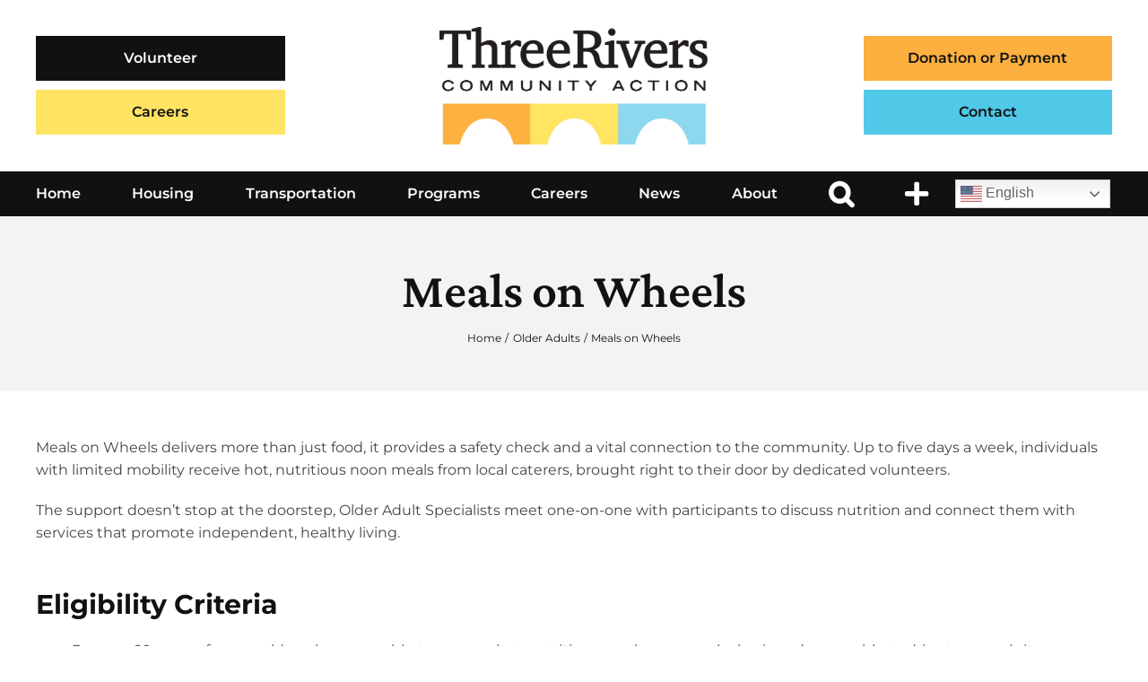

--- FILE ---
content_type: text/javascript; charset=UTF-8
request_url: https://www.convergepay.com/hosted-payments/buy_button_script/647961386279336f51766d30575a59335443505a79774141415a6f4d79684e4d
body_size: 92522
content:
!function(e,t){"use strict";"object"==typeof module&&"object"==typeof module.exports?module.exports=e.document?t(e,!0):function(e){if(!e.document)throw new Error("jQuery requires a window with a document");return t(e)}:t(e)}("undefined"!=typeof window?window:this,function(e,t){"use strict";function n(e,t,n){n=n||bt;var r,o,i=n.createElement("script");if(i.text=e,t)for(r in wt)o=t[r]||t.getAttribute&&t.getAttribute(r),o&&i.setAttribute(r,o);n.head.appendChild(i).parentNode.removeChild(i)}function r(e){return null==e?e+"":"object"==typeof e||"function"==typeof e?pt[dt.call(e)]||"object":typeof e}function o(e){var t=!!e&&"length"in e&&e.length,n=r(e);return yt(e)||xt(e)?!1:"array"===n||0===t||"number"==typeof t&&t>0&&t-1 in e}function i(e,t){return e.nodeName&&e.nodeName.toLowerCase()===t.toLowerCase()}function a(e,t){return t?"\x00"===e?"�":e.slice(0,-1)+"\\"+e.charCodeAt(e.length-1).toString(16)+" ":"\\"+e}function s(e,t,n){return yt(t)?kt.grep(e,function(e,r){return!!t.call(e,r,e)!==n}):t.nodeType?kt.grep(e,function(e){return e===t!==n}):"string"!=typeof t?kt.grep(e,function(e){return ft.call(t,e)>-1!==n}):kt.filter(t,e,n)}function u(e,t){for(;(e=e[t])&&1!==e.nodeType;);return e}function l(e){var t={};return kt.each(e.match($t)||[],function(e,n){t[n]=!0}),t}function c(e){return e}function f(e){throw e}function p(e,t,n,r){var o;try{e&&yt(o=e.promise)?o.call(e).done(t).fail(n):e&&yt(o=e.then)?o.call(e,t,n):t.apply(void 0,[e].slice(r))}catch(e){n.apply(void 0,[e])}}function d(){bt.removeEventListener("DOMContentLoaded",d),e.removeEventListener("load",d),kt.ready()}function h(e,t){return t.toUpperCase()}function g(e){return e.replace(Xt,"ms-").replace(Vt,h)}function m(){this.expando=kt.expando+m.uid++}function v(e){return"true"===e?!0:"false"===e?!1:"null"===e?null:e===+e+""?+e:Jt.test(e)?JSON.parse(e):e}function y(e,t,n){var r;if(void 0===n&&1===e.nodeType)if(r="data-"+t.replace(Kt,"-$&").toLowerCase(),n=e.getAttribute(r),"string"==typeof n){try{n=v(n)}catch(o){}Qt.set(e,t,n)}else n=void 0;return n}function x(e,t,n,r){var o,i,a=20,s=r?function(){return r.cur()}:function(){return kt.css(e,t,"")},u=s(),l=n&&n[3]||(kt.cssNumber[t]?"":"px"),c=e.nodeType&&(kt.cssNumber[t]||"px"!==l&&+u)&&en.exec(kt.css(e,t));if(c&&c[3]!==l){for(u/=2,l=l||c[3],c=+u||1;a--;)kt.style(e,t,c+l),(1-i)*(1-(i=s()/u||.5))<=0&&(a=0),c/=i;c=2*c,kt.style(e,t,c+l),n=n||[]}return n&&(c=+c||+u||0,o=n[1]?c+(n[1]+1)*n[2]:+n[2],r&&(r.unit=l,r.start=c,r.end=o)),o}function b(e){var t,n=e.ownerDocument,r=e.nodeName,o=sn[r];return o?o:(t=n.body.appendChild(n.createElement(r)),o=kt.css(t,"display"),t.parentNode.removeChild(t),"none"===o&&(o="block"),sn[r]=o,o)}function w(e,t){for(var n,r,o=[],i=0,a=e.length;a>i;i++)r=e[i],r.style&&(n=r.style.display,t?("none"===n&&(o[i]=Gt.get(r,"display")||null,o[i]||(r.style.display="")),""===r.style.display&&an(r)&&(o[i]=b(r))):"none"!==n&&(o[i]="none",Gt.set(r,"display",n)));for(i=0;a>i;i++)null!=o[i]&&(e[i].style.display=o[i]);return e}function T(e,t){var n;return n="undefined"!=typeof e.getElementsByTagName?e.getElementsByTagName(t||"*"):"undefined"!=typeof e.querySelectorAll?e.querySelectorAll(t||"*"):[],void 0===t||t&&i(e,t)?kt.merge([e],n):n}function C(e,t){for(var n=0,r=e.length;r>n;n++)Gt.set(e[n],"globalEval",!t||Gt.get(t[n],"globalEval"))}function k(e,t,n,o,i){for(var a,s,u,l,c,f,p=t.createDocumentFragment(),d=[],h=0,g=e.length;g>h;h++)if(a=e[h],a||0===a)if("object"===r(a))kt.merge(d,a.nodeType?[a]:a);else if(pn.test(a)){for(s=s||p.appendChild(t.createElement("div")),u=(ln.exec(a)||["",""])[1].toLowerCase(),l=fn[u]||fn._default,s.innerHTML=l[1]+kt.htmlPrefilter(a)+l[2],f=l[0];f--;)s=s.lastChild;kt.merge(d,s.childNodes),s=p.firstChild,s.textContent=""}else d.push(t.createTextNode(a));for(p.textContent="",h=0;a=d[h++];)if(o&&kt.inArray(a,o)>-1)i&&i.push(a);else if(c=rn(a),s=T(p.appendChild(a),"script"),c&&C(s),n)for(f=0;a=s[f++];)cn.test(a.type||"")&&n.push(a);return p}function E(){return!0}function S(){return!1}function A(e,t,n,r,o,i){var a,s;if("object"==typeof t){"string"!=typeof n&&(r=r||n,n=void 0);for(s in t)A(e,s,n,r,t[s],i);return e}if(null==r&&null==o?(o=n,r=n=void 0):null==o&&("string"==typeof n?(o=r,r=void 0):(o=r,r=n,n=void 0)),o===!1)o=S;else if(!o)return e;return 1===i&&(a=o,o=function(e){return kt().off(e),a.apply(this,arguments)},o.guid=a.guid||(a.guid=kt.guid++)),e.each(function(){kt.event.add(this,t,o,r,n)})}function j(e,t,n){return n?(Gt.set(e,t,!1),void kt.event.add(e,t,{namespace:!1,handler:function(e){var n,r=Gt.get(this,t);if(1&e.isTrigger&&this[t]){if(r)(kt.event.special[t]||{}).delegateType&&e.stopPropagation();else if(r=ut.call(arguments),Gt.set(this,t,r),this[t](),n=Gt.get(this,t),Gt.set(this,t,!1),r!==n)return e.stopImmediatePropagation(),e.preventDefault(),n}else r&&(Gt.set(this,t,kt.event.trigger(r[0],r.slice(1),this)),e.stopPropagation(),e.isImmediatePropagationStopped=E)}})):void(void 0===Gt.get(e,t)&&kt.event.add(e,t,E))}function D(e,t){return i(e,"table")&&i(11!==t.nodeType?t:t.firstChild,"tr")?kt(e).children("tbody")[0]||e:e}function N(e){return e.type=(null!==e.getAttribute("type"))+"/"+e.type,e}function q(e){return"true/"===(e.type||"").slice(0,5)?e.type=e.type.slice(5):e.removeAttribute("type"),e}function L(e,t){var n,r,o,i,a,s,u;if(1===t.nodeType){if(Gt.hasData(e)&&(i=Gt.get(e),u=i.events)){Gt.remove(t,"handle events");for(o in u)for(n=0,r=u[o].length;r>n;n++)kt.event.add(t,o,u[o][n])}Qt.hasData(e)&&(a=Qt.access(e),s=kt.extend({},a),Qt.set(t,s))}}function H(e,t){var n=t.nodeName.toLowerCase();"input"===n&&un.test(e.type)?t.checked=e.checked:("input"===n||"textarea"===n)&&(t.defaultValue=e.defaultValue)}function O(e,t,r,o){t=lt(t);var i,a,s,u,l,c,f=0,p=e.length,d=p-1,h=t[0],g=yt(h);if(g||p>1&&"string"==typeof h&&!vt.checkClone&&gn.test(h))return e.each(function(n){var i=e.eq(n);g&&(t[0]=h.call(this,n,i.html())),O(i,t,r,o)});if(p&&(i=k(t,e[0].ownerDocument,!1,e,o),a=i.firstChild,1===i.childNodes.length&&(i=a),a||o)){for(s=kt.map(T(i,"script"),N),u=s.length;p>f;f++)l=i,f!==d&&(l=kt.clone(l,!0,!0),u&&kt.merge(s,T(l,"script"))),r.call(e[f],l,f);if(u)for(c=s[s.length-1].ownerDocument,kt.map(s,q),f=0;u>f;f++)l=s[f],cn.test(l.type||"")&&!Gt.access(l,"globalEval")&&kt.contains(c,l)&&(l.src&&"module"!==(l.type||"").toLowerCase()?kt._evalUrl&&!l.noModule&&kt._evalUrl(l.src,{nonce:l.nonce||l.getAttribute("nonce")},c):n(l.textContent.replace(mn,""),l,c))}return e}function P(e,t,n){for(var r,o=t?kt.filter(t,e):e,i=0;null!=(r=o[i]);i++)n||1!==r.nodeType||kt.cleanData(T(r)),r.parentNode&&(n&&rn(r)&&C(T(r,"script")),r.parentNode.removeChild(r));return e}function R(e,t,n){var r,o,i,a,s=yn.test(t),u=e.style;return n=n||xn(e),n&&(a=n.getPropertyValue(t)||n[t],s&&a&&(a=a.replace(Dt,"$1")||void 0),""!==a||rn(e)||(a=kt.style(e,t)),!vt.pixelBoxStyles()&&vn.test(a)&&wn.test(t)&&(r=u.width,o=u.minWidth,i=u.maxWidth,u.minWidth=u.maxWidth=u.width=a,a=n.width,u.width=r,u.minWidth=o,u.maxWidth=i)),void 0!==a?a+"":a}function M(e,t){return{get:function(){return e()?void delete this.get:(this.get=t).apply(this,arguments)}}}function _(e){for(var t=e[0].toUpperCase()+e.slice(1),n=Tn.length;n--;)if(e=Tn[n]+t,e in Cn)return e}function I(e){var t=kt.cssProps[e]||kn[e];return t?t:e in Cn?e:kn[e]=_(e)||e}function F(e,t,n){var r=en.exec(t);return r?Math.max(0,r[2]-(n||0))+(r[3]||"px"):t}function W(e,t,n,r,o,i){var a="width"===t?1:0,s=0,u=0,l=0;if(n===(r?"border":"content"))return 0;for(;4>a;a+=2)"margin"===n&&(l+=kt.css(e,n+tn[a],!0,o)),r?("content"===n&&(u-=kt.css(e,"padding"+tn[a],!0,o)),"margin"!==n&&(u-=kt.css(e,"border"+tn[a]+"Width",!0,o))):(u+=kt.css(e,"padding"+tn[a],!0,o),"padding"!==n?u+=kt.css(e,"border"+tn[a]+"Width",!0,o):s+=kt.css(e,"border"+tn[a]+"Width",!0,o));return!r&&i>=0&&(u+=Math.max(0,Math.ceil(e["offset"+t[0].toUpperCase()+t.slice(1)]-i-u-s-.5))||0),u+l}function $(e,t,n){var r=xn(e),o=!vt.boxSizingReliable()||n,a=o&&"border-box"===kt.css(e,"boxSizing",!1,r),s=a,u=R(e,t,r),l="offset"+t[0].toUpperCase()+t.slice(1);if(vn.test(u)){if(!n)return u;u="auto"}return(!vt.boxSizingReliable()&&a||!vt.reliableTrDimensions()&&i(e,"tr")||"auto"===u||!parseFloat(u)&&"inline"===kt.css(e,"display",!1,r))&&e.getClientRects().length&&(a="border-box"===kt.css(e,"boxSizing",!1,r),s=l in e,s&&(u=e[l])),u=parseFloat(u)||0,u+W(e,t,n||(a?"border":"content"),s,r,u)+"px"}function B(e,t,n,r,o){return new B.prototype.init(e,t,n,r,o)}function U(){Dn&&(bt.hidden===!1&&e.requestAnimationFrame?e.requestAnimationFrame(U):e.setTimeout(U,kt.fx.interval),kt.fx.tick())}function z(){return e.setTimeout(function(){jn=void 0}),jn=Date.now()}function X(e,t){var n,r=0,o={height:e};for(t=t?1:0;4>r;r+=2-t)n=tn[r],o["margin"+n]=o["padding"+n]=e;return t&&(o.opacity=o.width=e),o}function V(e,t,n){for(var r,o=(Q.tweeners[t]||[]).concat(Q.tweeners["*"]),i=0,a=o.length;a>i;i++)if(r=o[i].call(n,t,e))return r}function Y(e,t,n){var r,o,i,a,s,u,l,c,f="width"in t||"height"in t,p=this,d={},h=e.style,g=e.nodeType&&an(e),m=Gt.get(e,"fxshow");n.queue||(a=kt._queueHooks(e,"fx"),null==a.unqueued&&(a.unqueued=0,s=a.empty.fire,a.empty.fire=function(){a.unqueued||s()}),a.unqueued++,p.always(function(){p.always(function(){a.unqueued--,kt.queue(e,"fx").length||a.empty.fire()})}));for(r in t)if(o=t[r],Nn.test(o)){if(delete t[r],i=i||"toggle"===o,o===(g?"hide":"show")){if("show"!==o||!m||void 0===m[r])continue;g=!0}d[r]=m&&m[r]||kt.style(e,r)}if(u=!kt.isEmptyObject(t),u||!kt.isEmptyObject(d)){f&&1===e.nodeType&&(n.overflow=[h.overflow,h.overflowX,h.overflowY],l=m&&m.display,null==l&&(l=Gt.get(e,"display")),c=kt.css(e,"display"),"none"===c&&(l?c=l:(w([e],!0),l=e.style.display||l,c=kt.css(e,"display"),w([e]))),("inline"===c||"inline-block"===c&&null!=l)&&"none"===kt.css(e,"float")&&(u||(p.done(function(){h.display=l}),null==l&&(c=h.display,l="none"===c?"":c)),h.display="inline-block")),n.overflow&&(h.overflow="hidden",p.always(function(){h.overflow=n.overflow[0],h.overflowX=n.overflow[1],h.overflowY=n.overflow[2]})),u=!1;for(r in d)u||(m?"hidden"in m&&(g=m.hidden):m=Gt.access(e,"fxshow",{display:l}),i&&(m.hidden=!g),g&&w([e],!0),p.done(function(){g||w([e]),Gt.remove(e,"fxshow");for(r in d)kt.style(e,r,d[r])})),u=V(g?m[r]:0,r,p),r in m||(m[r]=u.start,g&&(u.end=u.start,u.start=0))}}function G(e,t){var n,r,o,i,a;for(n in e)if(r=g(n),o=t[r],i=e[n],Array.isArray(i)&&(o=i[1],i=e[n]=i[0]),n!==r&&(e[r]=i,delete e[n]),a=kt.cssHooks[r],a&&"expand"in a){i=a.expand(i),delete e[r];for(n in i)n in e||(e[n]=i[n],t[n]=o)}else t[r]=o}function Q(e,t,n){var r,o,i=0,a=Q.prefilters.length,s=kt.Deferred().always(function(){delete u.elem}),u=function(){if(o)return!1;for(var t=jn||z(),n=Math.max(0,l.startTime+l.duration-t),r=n/l.duration||0,i=1-r,a=0,u=l.tweens.length;u>a;a++)l.tweens[a].run(i);return s.notifyWith(e,[l,i,n]),1>i&&u?n:(u||s.notifyWith(e,[l,1,0]),s.resolveWith(e,[l]),!1)},l=s.promise({elem:e,props:kt.extend({},t),opts:kt.extend(!0,{specialEasing:{},easing:kt.easing._default},n),originalProperties:t,originalOptions:n,startTime:jn||z(),duration:n.duration,tweens:[],createTween:function(t,n){var r=kt.Tween(e,l.opts,t,n,l.opts.specialEasing[t]||l.opts.easing);return l.tweens.push(r),r},stop:function(t){var n=0,r=t?l.tweens.length:0;if(o)return this;for(o=!0;r>n;n++)l.tweens[n].run(1);return t?(s.notifyWith(e,[l,1,0]),s.resolveWith(e,[l,t])):s.rejectWith(e,[l,t]),this}}),c=l.props;for(G(c,l.opts.specialEasing);a>i;i++)if(r=Q.prefilters[i].call(l,e,c,l.opts))return yt(r.stop)&&(kt._queueHooks(l.elem,l.opts.queue).stop=r.stop.bind(r)),r;return kt.map(c,V,l),yt(l.opts.start)&&l.opts.start.call(e,l),l.progress(l.opts.progress).done(l.opts.done,l.opts.complete).fail(l.opts.fail).always(l.opts.always),kt.fx.timer(kt.extend(u,{elem:e,anim:l,queue:l.opts.queue})),l}function J(e){var t=e.match($t)||[];return t.join(" ")}function K(e){return e.getAttribute&&e.getAttribute("class")||""}function Z(e){return Array.isArray(e)?e:"string"==typeof e?e.match($t)||[]:[]}function et(e,t,n,o){var i;if(Array.isArray(t))kt.each(t,function(t,r){n||$n.test(e)?o(e,r):et(e+"["+("object"==typeof r&&null!=r?t:"")+"]",r,n,o)});else if(n||"object"!==r(t))o(e,t);else for(i in t)et(e+"["+i+"]",t[i],n,o)}function tt(e){return function(t,n){"string"!=typeof t&&(n=t,t="*");var r,o=0,i=t.toLowerCase().match($t)||[];if(yt(n))for(;r=i[o++];)"+"===r[0]?(r=r.slice(1)||"*",(e[r]=e[r]||[]).unshift(n)):(e[r]=e[r]||[]).push(n)}}function nt(e,t,n,r){function o(s){var u;return i[s]=!0,kt.each(e[s]||[],function(e,s){var l=s(t,n,r);return"string"!=typeof l||a||i[l]?a?!(u=l):void 0:(t.dataTypes.unshift(l),o(l),!1)}),u}var i={},a=e===er;return o(t.dataTypes[0])||!i["*"]&&o("*")}function rt(e,t){var n,r,o=kt.ajaxSettings.flatOptions||{};for(n in t)void 0!==t[n]&&((o[n]?e:r||(r={}))[n]=t[n]);return r&&kt.extend(!0,e,r),e}function ot(e,t,n){for(var r,o,i,a,s=e.contents,u=e.dataTypes;"*"===u[0];)u.shift(),void 0===r&&(r=e.mimeType||t.getResponseHeader("Content-Type"));if(r)for(o in s)if(s[o]&&s[o].test(r)){u.unshift(o);break}if(u[0]in n)i=u[0];else{for(o in n){if(!u[0]||e.converters[o+" "+u[0]]){i=o;break}a||(a=o)}i=i||a}return i?(i!==u[0]&&u.unshift(i),n[i]):void 0}function it(e,t,n,r){var o,i,a,s,u,l={},c=e.dataTypes.slice();if(c[1])for(a in e.converters)l[a.toLowerCase()]=e.converters[a];for(i=c.shift();i;)if(e.responseFields[i]&&(n[e.responseFields[i]]=t),!u&&r&&e.dataFilter&&(t=e.dataFilter(t,e.dataType)),u=i,i=c.shift())if("*"===i)i=u;else if("*"!==u&&u!==i){if(a=l[u+" "+i]||l["* "+i],!a)for(o in l)if(s=o.split(" "),s[1]===i&&(a=l[u+" "+s[0]]||l["* "+s[0]])){a===!0?a=l[o]:l[o]!==!0&&(i=s[0],c.unshift(s[1]));break}if(a!==!0)if(a&&e["throws"])t=a(t);else try{t=a(t)}catch(f){return{state:"parsererror",error:a?f:"No conversion from "+u+" to "+i}}}return{state:"success",data:t}}var at=[],st=Object.getPrototypeOf,ut=at.slice,lt=at.flat?function(e){return at.flat.call(e)}:function(e){return at.concat.apply([],e)},ct=at.push,ft=at.indexOf,pt={},dt=pt.toString,ht=pt.hasOwnProperty,gt=ht.toString,mt=gt.call(Object),vt={},yt=function(e){return"function"==typeof e&&"number"!=typeof e.nodeType&&"function"!=typeof e.item},xt=function(e){return null!=e&&e===e.window},bt=e.document,wt={type:!0,src:!0,nonce:!0,noModule:!0},Tt="3.7.1",Ct=/HTML$/i,kt=function(e,t){return new kt.fn.init(e,t)};kt.fn=kt.prototype={jquery:Tt,constructor:kt,length:0,toArray:function(){return ut.call(this)},get:function(e){return null==e?ut.call(this):0>e?this[e+this.length]:this[e]},pushStack:function(e){var t=kt.merge(this.constructor(),e);return t.prevObject=this,t},each:function(e){return kt.each(this,e)},map:function(e){return this.pushStack(kt.map(this,function(t,n){return e.call(t,n,t)}))},slice:function(){return this.pushStack(ut.apply(this,arguments))},first:function(){return this.eq(0)},last:function(){return this.eq(-1)},even:function(){return this.pushStack(kt.grep(this,function(e,t){return(t+1)%2}))},odd:function(){return this.pushStack(kt.grep(this,function(e,t){return t%2}))},eq:function(e){var t=this.length,n=+e+(0>e?t:0);return this.pushStack(n>=0&&t>n?[this[n]]:[])},end:function(){return this.prevObject||this.constructor()},push:ct,sort:at.sort,splice:at.splice},kt.extend=kt.fn.extend=function(){var e,t,n,r,o,i,a=arguments[0]||{},s=1,u=arguments.length,l=!1;for("boolean"==typeof a&&(l=a,a=arguments[s]||{},s++),"object"==typeof a||yt(a)||(a={}),s===u&&(a=this,s--);u>s;s++)if(null!=(e=arguments[s]))for(t in e)r=e[t],"__proto__"!==t&&a!==r&&(l&&r&&(kt.isPlainObject(r)||(o=Array.isArray(r)))?(n=a[t],i=o&&!Array.isArray(n)?[]:o||kt.isPlainObject(n)?n:{},o=!1,a[t]=kt.extend(l,i,r)):void 0!==r&&(a[t]=r));return a},kt.extend({expando:"jQuery"+(Tt+Math.random()).replace(/\D/g,""),isReady:!0,error:function(e){throw new Error(e)},noop:function(){},isPlainObject:function(e){var t,n;return e&&"[object Object]"===dt.call(e)?(t=st(e))?(n=ht.call(t,"constructor")&&t.constructor,"function"==typeof n&&gt.call(n)===mt):!0:!1},isEmptyObject:function(e){var t;for(t in e)return!1;return!0},globalEval:function(e,t,r){n(e,{nonce:t&&t.nonce},r)},each:function(e,t){var n,r=0;if(o(e))for(n=e.length;n>r&&t.call(e[r],r,e[r])!==!1;r++);else for(r in e)if(t.call(e[r],r,e[r])===!1)break;return e},text:function(e){var t,n="",r=0,o=e.nodeType;if(!o)for(;t=e[r++];)n+=kt.text(t);return 1===o||11===o?e.textContent:9===o?e.documentElement.textContent:3===o||4===o?e.nodeValue:n},makeArray:function(e,t){var n=t||[];return null!=e&&(o(Object(e))?kt.merge(n,"string"==typeof e?[e]:e):ct.call(n,e)),n},inArray:function(e,t,n){return null==t?-1:ft.call(t,e,n)},isXMLDoc:function(e){var t=e&&e.namespaceURI,n=e&&(e.ownerDocument||e).documentElement;return!Ct.test(t||n&&n.nodeName||"HTML")},merge:function(e,t){for(var n=+t.length,r=0,o=e.length;n>r;r++)e[o++]=t[r];return e.length=o,e},grep:function(e,t,n){for(var r,o=[],i=0,a=e.length,s=!n;a>i;i++)r=!t(e[i],i),r!==s&&o.push(e[i]);return o},map:function(e,t,n){var r,i,a=0,s=[];if(o(e))for(r=e.length;r>a;a++)i=t(e[a],a,n),null!=i&&s.push(i);else for(a in e)i=t(e[a],a,n),null!=i&&s.push(i);return lt(s)},guid:1,support:vt}),"function"==typeof Symbol&&(kt.fn[Symbol.iterator]=at[Symbol.iterator]),kt.each("Boolean Number String Function Array Date RegExp Object Error Symbol".split(" "),function(e,t){pt["[object "+t+"]"]=t.toLowerCase()});var Et=at.pop,St=at.sort,At=at.splice,jt="[\\x20\\t\\r\\n\\f]",Dt=new RegExp("^"+jt+"+|((?:^|[^\\\\])(?:\\\\.)*)"+jt+"+$","g");kt.contains=function(e,t){var n=t&&t.parentNode;return e===n||!(!n||1!==n.nodeType||!(e.contains?e.contains(n):e.compareDocumentPosition&&16&e.compareDocumentPosition(n)))};var Nt=/([\0-\x1f\x7f]|^-?\d)|^-$|[^\x80-\uFFFF\w-]/g;kt.escapeSelector=function(e){return(e+"").replace(Nt,a)};var qt=bt,Lt=ct;!function(){function t(){try{return N.activeElement}catch(e){}}function n(e,t,r,o){var i,a,s,u,l,c,d,m=t&&t.ownerDocument,v=t?t.nodeType:9;if(r=r||[],"string"!=typeof e||!e||1!==v&&9!==v&&11!==v)return r;if(!o&&(p(t),t=t||N,L)){if(11!==v&&(l=rt.exec(e)))if(i=l[1]){if(9===v){if(!(s=t.getElementById(i)))return r;if(s.id===i)return P.call(r,s),r}else if(m&&(s=m.getElementById(i))&&n.contains(t,s)&&s.id===i)return P.call(r,s),r}else{if(l[2])return P.apply(r,t.getElementsByTagName(e)),r;if((i=l[3])&&t.getElementsByClassName)return P.apply(r,t.getElementsByClassName(i)),r}if(!($[e+" "]||H&&H.test(e))){if(d=e,m=t,1===v&&(J.test(e)||Q.test(e))){for(m=ot.test(e)&&f(t.parentNode)||t,m==t&&vt.scope||((u=t.getAttribute("id"))?u=kt.escapeSelector(u):t.setAttribute("id",u=R)),c=h(e),a=c.length;a--;)c[a]=(u?"#"+u:":scope")+" "+g(c[a]);d=c.join(",")}try{return P.apply(r,m.querySelectorAll(d)),r}catch(y){$(e,!0)}finally{u===R&&t.removeAttribute("id")}}}return k(e.replace(Dt,"$1"),t,r,o)}function r(){function e(n,r){return t.push(n+" ")>S.cacheLength&&delete e[t.shift()],e[n+" "]=r}var t=[];return e}function o(e){return e[R]=!0,e}function a(e){var t=N.createElement("fieldset");try{return!!e(t)}catch(n){return!1}finally{t.parentNode&&t.parentNode.removeChild(t),t=null}}function s(e){return function(t){return i(t,"input")&&t.type===e}}function u(e){return function(t){return(i(t,"input")||i(t,"button"))&&t.type===e}}function l(e){return function(t){return"form"in t?t.parentNode&&t.disabled===!1?"label"in t?"label"in t.parentNode?t.parentNode.disabled===e:t.disabled===e:t.isDisabled===e||t.isDisabled!==!e&&ct(t)===e:t.disabled===e:"label"in t?t.disabled===e:!1}}function c(e){return o(function(t){return t=+t,o(function(n,r){for(var o,i=e([],n.length,t),a=i.length;a--;)n[o=i[a]]&&(n[o]=!(r[o]=n[o]))})})}function f(e){return e&&"undefined"!=typeof e.getElementsByTagName&&e}function p(e){var t,r=e?e.ownerDocument||e:qt;return r!=N&&9===r.nodeType&&r.documentElement?(N=r,q=N.documentElement,L=!kt.isXMLDoc(N),O=q.matches||q.webkitMatchesSelector||q.msMatchesSelector,q.msMatchesSelector&&qt!=N&&(t=N.defaultView)&&t.top!==t&&t.addEventListener("unload",lt),vt.getById=a(function(e){return q.appendChild(e).id=kt.expando,!N.getElementsByName||!N.getElementsByName(kt.expando).length}),vt.disconnectedMatch=a(function(e){return O.call(e,"*")}),vt.scope=a(function(){return N.querySelectorAll(":scope")}),vt.cssHas=a(function(){try{return N.querySelector(":has(*,:jqfake)"),!1}catch(e){return!0}}),vt.getById?(S.filter.ID=function(e){var t=e.replace(it,st);return function(e){return e.getAttribute("id")===t}},S.find.ID=function(e,t){if("undefined"!=typeof t.getElementById&&L){var n=t.getElementById(e);return n?[n]:[]}}):(S.filter.ID=function(e){var t=e.replace(it,st);return function(e){var n="undefined"!=typeof e.getAttributeNode&&e.getAttributeNode("id");return n&&n.value===t}},S.find.ID=function(e,t){if("undefined"!=typeof t.getElementById&&L){var n,r,o,i=t.getElementById(e);if(i){if(n=i.getAttributeNode("id"),n&&n.value===e)return[i];for(o=t.getElementsByName(e),r=0;i=o[r++];)if(n=i.getAttributeNode("id"),n&&n.value===e)return[i]}return[]}}),S.find.TAG=function(e,t){return"undefined"!=typeof t.getElementsByTagName?t.getElementsByTagName(e):t.querySelectorAll(e)},S.find.CLASS=function(e,t){return"undefined"!=typeof t.getElementsByClassName&&L?t.getElementsByClassName(e):void 0},H=[],a(function(e){var t;q.appendChild(e).innerHTML="<a id='"+R+"' href='' disabled='disabled'></a><select id='"+R+"-\r\\' disabled='disabled'><option selected=''></option></select>",e.querySelectorAll("[selected]").length||H.push("\\["+jt+"*(?:value|"+U+")"),e.querySelectorAll("[id~="+R+"-]").length||H.push("~="),e.querySelectorAll("a#"+R+"+*").length||H.push(".#.+[+~]"),e.querySelectorAll(":checked").length||H.push(":checked"),t=N.createElement("input"),t.setAttribute("type","hidden"),e.appendChild(t).setAttribute("name","D"),q.appendChild(e).disabled=!0,2!==e.querySelectorAll(":disabled").length&&H.push(":enabled",":disabled"),t=N.createElement("input"),t.setAttribute("name",""),e.appendChild(t),e.querySelectorAll("[name='']").length||H.push("\\["+jt+"*name"+jt+"*="+jt+"*(?:''|\"\")")}),vt.cssHas||H.push(":has"),H=H.length&&new RegExp(H.join("|")),B=function(e,t){if(e===t)return D=!0,0;var r=!e.compareDocumentPosition-!t.compareDocumentPosition;return r?r:(r=(e.ownerDocument||e)==(t.ownerDocument||t)?e.compareDocumentPosition(t):1,1&r||!vt.sortDetached&&t.compareDocumentPosition(e)===r?e===N||e.ownerDocument==qt&&n.contains(qt,e)?-1:t===N||t.ownerDocument==qt&&n.contains(qt,t)?1:j?ft.call(j,e)-ft.call(j,t):0:4&r?-1:1)},N):N}function d(){}function h(e,t){var r,o,i,a,s,u,l,c=F[e+" "];if(c)return t?0:c.slice(0);for(s=e,u=[],l=S.preFilter;s;){(!r||(o=G.exec(s)))&&(o&&(s=s.slice(o[0].length)||s),u.push(i=[])),r=!1,(o=Q.exec(s))&&(r=o.shift(),i.push({value:r,type:o[0].replace(Dt," ")}),s=s.slice(r.length));for(a in S.filter)!(o=et[a].exec(s))||l[a]&&!(o=l[a](o))||(r=o.shift(),i.push({value:r,type:a,matches:o}),s=s.slice(r.length));if(!r)break}return t?s.length:s?n.error(e):F(e,u).slice(0)}function g(e){for(var t=0,n=e.length,r="";n>t;t++)r+=e[t].value;return r}function m(e,t,n){var r=t.dir,o=t.next,a=o||r,s=n&&"parentNode"===a,u=_++;return t.first?function(t,n,o){for(;t=t[r];)if(1===t.nodeType||s)return e(t,n,o);return!1}:function(t,n,l){var c,f,p=[M,u];if(l){for(;t=t[r];)if((1===t.nodeType||s)&&e(t,n,l))return!0}else for(;t=t[r];)if(1===t.nodeType||s)if(f=t[R]||(t[R]={}),o&&i(t,o))t=t[r]||t;else{if((c=f[a])&&c[0]===M&&c[1]===u)return p[2]=c[2];if(f[a]=p,p[2]=e(t,n,l))return!0}return!1}}function v(e){return e.length>1?function(t,n,r){for(var o=e.length;o--;)if(!e[o](t,n,r))return!1;return!0}:e[0]}function y(e,t,r){for(var o=0,i=t.length;i>o;o++)n(e,t[o],r);return r}function x(e,t,n,r,o){for(var i,a=[],s=0,u=e.length,l=null!=t;u>s;s++)(i=e[s])&&(!n||n(i,r,o))&&(a.push(i),l&&t.push(s));return a}function b(e,t,n,r,i,a){return r&&!r[R]&&(r=b(r)),i&&!i[R]&&(i=b(i,a)),o(function(o,a,s,u){var l,c,f,p,d=[],h=[],g=a.length,m=o||y(t||"*",s.nodeType?[s]:s,[]),v=!e||!o&&t?m:x(m,d,e,s,u);if(n?(p=i||(o?e:g||r)?[]:a,n(v,p,s,u)):p=v,r)for(l=x(p,h),r(l,[],s,u),c=l.length;c--;)(f=l[c])&&(p[h[c]]=!(v[h[c]]=f));if(o){if(i||e){if(i){for(l=[],c=p.length;c--;)(f=p[c])&&l.push(v[c]=f);i(null,p=[],l,u)}for(c=p.length;c--;)(f=p[c])&&(l=i?ft.call(o,f):d[c])>-1&&(o[l]=!(a[l]=f))}}else p=x(p===a?p.splice(g,p.length):p),i?i(null,a,p,u):P.apply(a,p)})}function w(e){for(var t,n,r,o=e.length,i=S.relative[e[0].type],a=i||S.relative[" "],s=i?1:0,u=m(function(e){return e===t},a,!0),l=m(function(e){return ft.call(t,e)>-1},a,!0),c=[function(e,n,r){var o=!i&&(r||n!=A)||((t=n).nodeType?u(e,n,r):l(e,n,r));return t=null,o}];o>s;s++)if(n=S.relative[e[s].type])c=[m(v(c),n)];else{if(n=S.filter[e[s].type].apply(null,e[s].matches),n[R]){for(r=++s;o>r&&!S.relative[e[r].type];r++);return b(s>1&&v(c),s>1&&g(e.slice(0,s-1).concat({value:" "===e[s-2].type?"*":""})).replace(Dt,"$1"),n,r>s&&w(e.slice(s,r)),o>r&&w(e=e.slice(r)),o>r&&g(e))}c.push(n)}return v(c)}function T(e,t){var n=t.length>0,r=e.length>0,i=function(o,i,a,s,u){var l,c,f,d=0,h="0",g=o&&[],m=[],v=A,y=o||r&&S.find.TAG("*",u),b=M+=null==v?1:Math.random()||.1,w=y.length;for(u&&(A=i==N||i||u);h!==w&&null!=(l=y[h]);h++){if(r&&l){for(c=0,i||l.ownerDocument==N||(p(l),a=!L);f=e[c++];)if(f(l,i||N,a)){P.call(s,l);break}u&&(M=b)}n&&((l=!f&&l)&&d--,o&&g.push(l))}if(d+=h,n&&h!==d){for(c=0;f=t[c++];)f(g,m,i,a);if(o){if(d>0)for(;h--;)g[h]||m[h]||(m[h]=Et.call(s));m=x(m)}P.apply(s,m),u&&!o&&m.length>0&&d+t.length>1&&kt.uniqueSort(s)}return u&&(M=b,A=v),g};return n?o(i):i}function C(e,t){var n,r=[],o=[],i=W[e+" "];if(!i){for(t||(t=h(e)),n=t.length;n--;)i=w(t[n]),i[R]?r.push(i):o.push(i);i=W(e,T(o,r)),i.selector=e}return i}function k(e,t,n,r){var o,i,a,s,u,l="function"==typeof e&&e,c=!r&&h(e=l.selector||e);if(n=n||[],1===c.length){if(i=c[0]=c[0].slice(0),i.length>2&&"ID"===(a=i[0]).type&&9===t.nodeType&&L&&S.relative[i[1].type]){if(t=(S.find.ID(a.matches[0].replace(it,st),t)||[])[0],!t)return n;l&&(t=t.parentNode),e=e.slice(i.shift().value.length)}for(o=et.needsContext.test(e)?0:i.length;o--&&(a=i[o],!S.relative[s=a.type]);)if((u=S.find[s])&&(r=u(a.matches[0].replace(it,st),ot.test(i[0].type)&&f(t.parentNode)||t))){if(i.splice(o,1),e=r.length&&g(i),!e)return P.apply(n,r),n;break}}return(l||C(e,c))(r,t,!L,n,!t||ot.test(e)&&f(t.parentNode)||t),n}var E,S,A,j,D,N,q,L,H,O,P=Lt,R=kt.expando,M=0,_=0,I=r(),F=r(),W=r(),$=r(),B=function(e,t){return e===t&&(D=!0),0},U="checked|selected|async|autofocus|autoplay|controls|defer|disabled|hidden|ismap|loop|multiple|open|readonly|required|scoped",z="(?:\\\\[\\da-fA-F]{1,6}"+jt+"?|\\\\[^\\r\\n\\f]|[\\w-]|[^\x00-\\x7f])+",X="\\["+jt+"*("+z+")(?:"+jt+"*([*^$|!~]?=)"+jt+"*(?:'((?:\\\\.|[^\\\\'])*)'|\"((?:\\\\.|[^\\\\\"])*)\"|("+z+"))|)"+jt+"*\\]",V=":("+z+")(?:\\((('((?:\\\\.|[^\\\\'])*)'|\"((?:\\\\.|[^\\\\\"])*)\")|((?:\\\\.|[^\\\\()[\\]]|"+X+")*)|.*)\\)|)",Y=new RegExp(jt+"+","g"),G=new RegExp("^"+jt+"*,"+jt+"*"),Q=new RegExp("^"+jt+"*([>+~]|"+jt+")"+jt+"*"),J=new RegExp(jt+"|>"),K=new RegExp(V),Z=new RegExp("^"+z+"$"),et={ID:new RegExp("^#("+z+")"),CLASS:new RegExp("^\\.("+z+")"),TAG:new RegExp("^("+z+"|[*])"),ATTR:new RegExp("^"+X),PSEUDO:new RegExp("^"+V),CHILD:new RegExp("^:(only|first|last|nth|nth-last)-(child|of-type)(?:\\("+jt+"*(even|odd|(([+-]|)(\\d*)n|)"+jt+"*(?:([+-]|)"+jt+"*(\\d+)|))"+jt+"*\\)|)","i"),bool:new RegExp("^(?:"+U+")$","i"),needsContext:new RegExp("^"+jt+"*[>+~]|:(even|odd|eq|gt|lt|nth|first|last)(?:\\("+jt+"*((?:-\\d)?\\d*)"+jt+"*\\)|)(?=[^-]|$)","i")},tt=/^(?:input|select|textarea|button)$/i,nt=/^h\d$/i,rt=/^(?:#([\w-]+)|(\w+)|\.([\w-]+))$/,ot=/[+~]/,it=new RegExp("\\\\[\\da-fA-F]{1,6}"+jt+"?|\\\\([^\\r\\n\\f])","g"),st=function(e,t){var n="0x"+e.slice(1)-65536;return t?t:0>n?String.fromCharCode(n+65536):String.fromCharCode(n>>10|55296,1023&n|56320)},lt=function(){p()},ct=m(function(e){return e.disabled===!0&&i(e,"fieldset")},{dir:"parentNode",next:"legend"});try{P.apply(at=ut.call(qt.childNodes),qt.childNodes),at[qt.childNodes.length].nodeType}catch(pt){P={apply:function(e,t){Lt.apply(e,ut.call(t))},call:function(e){Lt.apply(e,ut.call(arguments,1))}}}n.matches=function(e,t){return n(e,null,null,t)},n.matchesSelector=function(e,t){if(p(e),!(!L||$[t+" "]||H&&H.test(t)))try{var r=O.call(e,t);if(r||vt.disconnectedMatch||e.document&&11!==e.document.nodeType)return r}catch(o){$(t,!0)}return n(t,N,null,[e]).length>0},n.contains=function(e,t){return(e.ownerDocument||e)!=N&&p(e),kt.contains(e,t)},n.attr=function(e,t){(e.ownerDocument||e)!=N&&p(e);var n=S.attrHandle[t.toLowerCase()],r=n&&ht.call(S.attrHandle,t.toLowerCase())?n(e,t,!L):void 0;return void 0!==r?r:e.getAttribute(t)},n.error=function(e){throw new Error("Syntax error, unrecognized expression: "+e)},kt.uniqueSort=function(e){var t,n=[],r=0,o=0;if(D=!vt.sortStable,j=!vt.sortStable&&ut.call(e,0),St.call(e,B),D){for(;t=e[o++];)t===e[o]&&(r=n.push(o));for(;r--;)At.call(e,n[r],1)}return j=null,e},kt.fn.uniqueSort=function(){return this.pushStack(kt.uniqueSort(ut.apply(this)))},S=kt.expr={cacheLength:50,createPseudo:o,match:et,attrHandle:{},find:{},relative:{">":{dir:"parentNode",first:!0}," ":{dir:"parentNode"},"+":{dir:"previousSibling",first:!0},"~":{dir:"previousSibling"}},preFilter:{ATTR:function(e){return e[1]=e[1].replace(it,st),e[3]=(e[3]||e[4]||e[5]||"").replace(it,st),"~="===e[2]&&(e[3]=" "+e[3]+" "),e.slice(0,4)},CHILD:function(e){return e[1]=e[1].toLowerCase(),"nth"===e[1].slice(0,3)?(e[3]||n.error(e[0]),e[4]=+(e[4]?e[5]+(e[6]||1):2*("even"===e[3]||"odd"===e[3])),e[5]=+(e[7]+e[8]||"odd"===e[3])):e[3]&&n.error(e[0]),e},PSEUDO:function(e){var t,n=!e[6]&&e[2];return et.CHILD.test(e[0])?null:(e[3]?e[2]=e[4]||e[5]||"":n&&K.test(n)&&(t=h(n,!0))&&(t=n.indexOf(")",n.length-t)-n.length)&&(e[0]=e[0].slice(0,t),e[2]=n.slice(0,t)),e.slice(0,3))}},filter:{TAG:function(e){var t=e.replace(it,st).toLowerCase();return"*"===e?function(){return!0}:function(e){return i(e,t)}},CLASS:function(e){var t=I[e+" "];return t||(t=new RegExp("(^|"+jt+")"+e+"("+jt+"|$)"))&&I(e,function(e){return t.test("string"==typeof e.className&&e.className||"undefined"!=typeof e.getAttribute&&e.getAttribute("class")||"")})},ATTR:function(e,t,r){return function(o){var i=n.attr(o,e);return null==i?"!="===t:t?(i+="","="===t?i===r:"!="===t?i!==r:"^="===t?r&&0===i.indexOf(r):"*="===t?r&&i.indexOf(r)>-1:"$="===t?r&&i.slice(-r.length)===r:"~="===t?(" "+i.replace(Y," ")+" ").indexOf(r)>-1:"|="===t?i===r||i.slice(0,r.length+1)===r+"-":!1):!0}},CHILD:function(e,t,n,r,o){var a="nth"!==e.slice(0,3),s="last"!==e.slice(-4),u="of-type"===t;return 1===r&&0===o?function(e){return!!e.parentNode}:function(t,n,l){var c,f,p,d,h,g=a!==s?"nextSibling":"previousSibling",m=t.parentNode,v=u&&t.nodeName.toLowerCase(),y=!l&&!u,x=!1;if(m){if(a){for(;g;){for(p=t;p=p[g];)if(u?i(p,v):1===p.nodeType)return!1;h=g="only"===e&&!h&&"nextSibling"}return!0}if(h=[s?m.firstChild:m.lastChild],s&&y){for(f=m[R]||(m[R]={}),c=f[e]||[],d=c[0]===M&&c[1],x=d&&c[2],p=d&&m.childNodes[d];p=++d&&p&&p[g]||(x=d=0)||h.pop();)if(1===p.nodeType&&++x&&p===t){f[e]=[M,d,x];break}}else if(y&&(f=t[R]||(t[R]={}),c=f[e]||[],d=c[0]===M&&c[1],x=d),x===!1)for(;(p=++d&&p&&p[g]||(x=d=0)||h.pop())&&((u?!i(p,v):1!==p.nodeType)||!++x||(y&&(f=p[R]||(p[R]={}),f[e]=[M,x]),p!==t)););return x-=o,x===r||x%r===0&&x/r>=0}}},PSEUDO:function(e,t){var r,i=S.pseudos[e]||S.setFilters[e.toLowerCase()]||n.error("unsupported pseudo: "+e);return i[R]?i(t):i.length>1?(r=[e,e,"",t],S.setFilters.hasOwnProperty(e.toLowerCase())?o(function(e,n){for(var r,o=i(e,t),a=o.length;a--;)r=ft.call(e,o[a]),e[r]=!(n[r]=o[a])}):function(e){return i(e,0,r)}):i}},pseudos:{not:o(function(e){var t=[],n=[],r=C(e.replace(Dt,"$1"));return r[R]?o(function(e,t,n,o){for(var i,a=r(e,null,o,[]),s=e.length;s--;)(i=a[s])&&(e[s]=!(t[s]=i))}):function(e,o,i){return t[0]=e,r(t,null,i,n),t[0]=null,!n.pop()}}),has:o(function(e){return function(t){return n(e,t).length>0}}),contains:o(function(e){return e=e.replace(it,st),function(t){return(t.textContent||kt.text(t)).indexOf(e)>-1}}),lang:o(function(e){return Z.test(e||"")||n.error("unsupported lang: "+e),e=e.replace(it,st).toLowerCase(),function(t){var n;do if(n=L?t.lang:t.getAttribute("xml:lang")||t.getAttribute("lang"))return n=n.toLowerCase(),n===e||0===n.indexOf(e+"-");
while((t=t.parentNode)&&1===t.nodeType);return!1}}),target:function(t){var n=e.location&&e.location.hash;return n&&n.slice(1)===t.id},root:function(e){return e===q},focus:function(e){return e===t()&&N.hasFocus()&&!!(e.type||e.href||~e.tabIndex)},enabled:l(!1),disabled:l(!0),checked:function(e){return i(e,"input")&&!!e.checked||i(e,"option")&&!!e.selected},selected:function(e){return e.parentNode&&e.parentNode.selectedIndex,e.selected===!0},empty:function(e){for(e=e.firstChild;e;e=e.nextSibling)if(e.nodeType<6)return!1;return!0},parent:function(e){return!S.pseudos.empty(e)},header:function(e){return nt.test(e.nodeName)},input:function(e){return tt.test(e.nodeName)},button:function(e){return i(e,"input")&&"button"===e.type||i(e,"button")},text:function(e){var t;return i(e,"input")&&"text"===e.type&&(null==(t=e.getAttribute("type"))||"text"===t.toLowerCase())},first:c(function(){return[0]}),last:c(function(e,t){return[t-1]}),eq:c(function(e,t,n){return[0>n?n+t:n]}),even:c(function(e,t){for(var n=0;t>n;n+=2)e.push(n);return e}),odd:c(function(e,t){for(var n=1;t>n;n+=2)e.push(n);return e}),lt:c(function(e,t,n){var r;for(r=0>n?n+t:n>t?t:n;--r>=0;)e.push(r);return e}),gt:c(function(e,t,n){for(var r=0>n?n+t:n;++r<t;)e.push(r);return e})}},S.pseudos.nth=S.pseudos.eq;for(E in{radio:!0,checkbox:!0,file:!0,password:!0,image:!0})S.pseudos[E]=s(E);for(E in{submit:!0,reset:!0})S.pseudos[E]=u(E);d.prototype=S.filters=S.pseudos,S.setFilters=new d,vt.sortStable=R.split("").sort(B).join("")===R,p(),vt.sortDetached=a(function(e){return 1&e.compareDocumentPosition(N.createElement("fieldset"))}),kt.find=n,kt.expr[":"]=kt.expr.pseudos,kt.unique=kt.uniqueSort,n.compile=C,n.select=k,n.setDocument=p,n.tokenize=h,n.escape=kt.escapeSelector,n.getText=kt.text,n.isXML=kt.isXMLDoc,n.selectors=kt.expr,n.support=kt.support,n.uniqueSort=kt.uniqueSort}();var Ht=function(e,t,n){for(var r=[],o=void 0!==n;(e=e[t])&&9!==e.nodeType;)if(1===e.nodeType){if(o&&kt(e).is(n))break;r.push(e)}return r},Ot=function(e,t){for(var n=[];e;e=e.nextSibling)1===e.nodeType&&e!==t&&n.push(e);return n},Pt=kt.expr.match.needsContext,Rt=/^<([a-z][^\/\0>:\x20\t\r\n\f]*)[\x20\t\r\n\f]*\/?>(?:<\/\1>|)$/i;kt.filter=function(e,t,n){var r=t[0];return n&&(e=":not("+e+")"),1===t.length&&1===r.nodeType?kt.find.matchesSelector(r,e)?[r]:[]:kt.find.matches(e,kt.grep(t,function(e){return 1===e.nodeType}))},kt.fn.extend({find:function(e){var t,n,r=this.length,o=this;if("string"!=typeof e)return this.pushStack(kt(e).filter(function(){for(t=0;r>t;t++)if(kt.contains(o[t],this))return!0}));for(n=this.pushStack([]),t=0;r>t;t++)kt.find(e,o[t],n);return r>1?kt.uniqueSort(n):n},filter:function(e){return this.pushStack(s(this,e||[],!1))},not:function(e){return this.pushStack(s(this,e||[],!0))},is:function(e){return!!s(this,"string"==typeof e&&Pt.test(e)?kt(e):e||[],!1).length}});var Mt,_t=/^(?:\s*(<[\w\W]+>)[^>]*|#([\w-]+))$/,It=kt.fn.init=function(e,t,n){var r,o;if(!e)return this;if(n=n||Mt,"string"==typeof e){if(r="<"===e[0]&&">"===e[e.length-1]&&e.length>=3?[null,e,null]:_t.exec(e),!r||!r[1]&&t)return!t||t.jquery?(t||n).find(e):this.constructor(t).find(e);if(r[1]){if(t=t instanceof kt?t[0]:t,kt.merge(this,kt.parseHTML(r[1],t&&t.nodeType?t.ownerDocument||t:bt,!0)),Rt.test(r[1])&&kt.isPlainObject(t))for(r in t)yt(this[r])?this[r](t[r]):this.attr(r,t[r]);return this}return o=bt.getElementById(r[2]),o&&(this[0]=o,this.length=1),this}return e.nodeType?(this[0]=e,this.length=1,this):yt(e)?void 0!==n.ready?n.ready(e):e(kt):kt.makeArray(e,this)};It.prototype=kt.fn,Mt=kt(bt);var Ft=/^(?:parents|prev(?:Until|All))/,Wt={children:!0,contents:!0,next:!0,prev:!0};kt.fn.extend({has:function(e){var t=kt(e,this),n=t.length;return this.filter(function(){for(var e=0;n>e;e++)if(kt.contains(this,t[e]))return!0})},closest:function(e,t){var n,r=0,o=this.length,i=[],a="string"!=typeof e&&kt(e);if(!Pt.test(e))for(;o>r;r++)for(n=this[r];n&&n!==t;n=n.parentNode)if(n.nodeType<11&&(a?a.index(n)>-1:1===n.nodeType&&kt.find.matchesSelector(n,e))){i.push(n);break}return this.pushStack(i.length>1?kt.uniqueSort(i):i)},index:function(e){return e?"string"==typeof e?ft.call(kt(e),this[0]):ft.call(this,e.jquery?e[0]:e):this[0]&&this[0].parentNode?this.first().prevAll().length:-1},add:function(e,t){return this.pushStack(kt.uniqueSort(kt.merge(this.get(),kt(e,t))))},addBack:function(e){return this.add(null==e?this.prevObject:this.prevObject.filter(e))}}),kt.each({parent:function(e){var t=e.parentNode;return t&&11!==t.nodeType?t:null},parents:function(e){return Ht(e,"parentNode")},parentsUntil:function(e,t,n){return Ht(e,"parentNode",n)},next:function(e){return u(e,"nextSibling")},prev:function(e){return u(e,"previousSibling")},nextAll:function(e){return Ht(e,"nextSibling")},prevAll:function(e){return Ht(e,"previousSibling")},nextUntil:function(e,t,n){return Ht(e,"nextSibling",n)},prevUntil:function(e,t,n){return Ht(e,"previousSibling",n)},siblings:function(e){return Ot((e.parentNode||{}).firstChild,e)},children:function(e){return Ot(e.firstChild)},contents:function(e){return null!=e.contentDocument&&st(e.contentDocument)?e.contentDocument:(i(e,"template")&&(e=e.content||e),kt.merge([],e.childNodes))}},function(e,t){kt.fn[e]=function(n,r){var o=kt.map(this,t,n);return"Until"!==e.slice(-5)&&(r=n),r&&"string"==typeof r&&(o=kt.filter(r,o)),this.length>1&&(Wt[e]||kt.uniqueSort(o),Ft.test(e)&&o.reverse()),this.pushStack(o)}});var $t=/[^\x20\t\r\n\f]+/g;kt.Callbacks=function(e){e="string"==typeof e?l(e):kt.extend({},e);var t,n,o,i,a=[],s=[],u=-1,c=function(){for(i=i||e.once,o=t=!0;s.length;u=-1)for(n=s.shift();++u<a.length;)a[u].apply(n[0],n[1])===!1&&e.stopOnFalse&&(u=a.length,n=!1);e.memory||(n=!1),t=!1,i&&(a=n?[]:"")},f={add:function(){return a&&(n&&!t&&(u=a.length-1,s.push(n)),function o(t){kt.each(t,function(t,n){yt(n)?e.unique&&f.has(n)||a.push(n):n&&n.length&&"string"!==r(n)&&o(n)})}(arguments),n&&!t&&c()),this},remove:function(){return kt.each(arguments,function(e,t){for(var n;(n=kt.inArray(t,a,n))>-1;)a.splice(n,1),u>=n&&u--}),this},has:function(e){return e?kt.inArray(e,a)>-1:a.length>0},empty:function(){return a&&(a=[]),this},disable:function(){return i=s=[],a=n="",this},disabled:function(){return!a},lock:function(){return i=s=[],n||t||(a=n=""),this},locked:function(){return!!i},fireWith:function(e,n){return i||(n=n||[],n=[e,n.slice?n.slice():n],s.push(n),t||c()),this},fire:function(){return f.fireWith(this,arguments),this},fired:function(){return!!o}};return f},kt.extend({Deferred:function(t){var n=[["notify","progress",kt.Callbacks("memory"),kt.Callbacks("memory"),2],["resolve","done",kt.Callbacks("once memory"),kt.Callbacks("once memory"),0,"resolved"],["reject","fail",kt.Callbacks("once memory"),kt.Callbacks("once memory"),1,"rejected"]],r="pending",o={state:function(){return r},always:function(){return i.done(arguments).fail(arguments),this},"catch":function(e){return o.then(null,e)},pipe:function(){var e=arguments;return kt.Deferred(function(t){kt.each(n,function(n,r){var o=yt(e[r[4]])&&e[r[4]];i[r[1]](function(){var e=o&&o.apply(this,arguments);e&&yt(e.promise)?e.promise().progress(t.notify).done(t.resolve).fail(t.reject):t[r[0]+"With"](this,o?[e]:arguments)})}),e=null}).promise()},then:function(t,r,o){function i(t,n,r,o){return function(){var s=this,u=arguments,l=function(){var e,l;if(!(a>t)){if(e=r.apply(s,u),e===n.promise())throw new TypeError("Thenable self-resolution");l=e&&("object"==typeof e||"function"==typeof e)&&e.then,yt(l)?o?l.call(e,i(a,n,c,o),i(a,n,f,o)):(a++,l.call(e,i(a,n,c,o),i(a,n,f,o),i(a,n,c,n.notifyWith))):(r!==c&&(s=void 0,u=[e]),(o||n.resolveWith)(s,u))}},p=o?l:function(){try{l()}catch(e){kt.Deferred.exceptionHook&&kt.Deferred.exceptionHook(e,p.error),t+1>=a&&(r!==f&&(s=void 0,u=[e]),n.rejectWith(s,u))}};t?p():(kt.Deferred.getErrorHook?p.error=kt.Deferred.getErrorHook():kt.Deferred.getStackHook&&(p.error=kt.Deferred.getStackHook()),e.setTimeout(p))}}var a=0;return kt.Deferred(function(e){n[0][3].add(i(0,e,yt(o)?o:c,e.notifyWith)),n[1][3].add(i(0,e,yt(t)?t:c)),n[2][3].add(i(0,e,yt(r)?r:f))}).promise()},promise:function(e){return null!=e?kt.extend(e,o):o}},i={};return kt.each(n,function(e,t){var a=t[2],s=t[5];o[t[1]]=a.add,s&&a.add(function(){r=s},n[3-e][2].disable,n[3-e][3].disable,n[0][2].lock,n[0][3].lock),a.add(t[3].fire),i[t[0]]=function(){return i[t[0]+"With"](this===i?void 0:this,arguments),this},i[t[0]+"With"]=a.fireWith}),o.promise(i),t&&t.call(i,i),i},when:function(e){var t=arguments.length,n=t,r=Array(n),o=ut.call(arguments),i=kt.Deferred(),a=function(e){return function(n){r[e]=this,o[e]=arguments.length>1?ut.call(arguments):n,--t||i.resolveWith(r,o)}};if(1>=t&&(p(e,i.done(a(n)).resolve,i.reject,!t),"pending"===i.state()||yt(o[n]&&o[n].then)))return i.then();for(;n--;)p(o[n],a(n),i.reject);return i.promise()}});var Bt=/^(Eval|Internal|Range|Reference|Syntax|Type|URI)Error$/;kt.Deferred.exceptionHook=function(t,n){e.console&&e.console.warn&&t&&Bt.test(t.name)&&e.console.warn("jQuery.Deferred exception: "+t.message,t.stack,n)},kt.readyException=function(t){e.setTimeout(function(){throw t})};var Ut=kt.Deferred();kt.fn.ready=function(e){return Ut.then(e)["catch"](function(e){kt.readyException(e)}),this},kt.extend({isReady:!1,readyWait:1,ready:function(e){(e===!0?--kt.readyWait:kt.isReady)||(kt.isReady=!0,e!==!0&&--kt.readyWait>0||Ut.resolveWith(bt,[kt]))}}),kt.ready.then=Ut.then,"complete"===bt.readyState||"loading"!==bt.readyState&&!bt.documentElement.doScroll?e.setTimeout(kt.ready):(bt.addEventListener("DOMContentLoaded",d),e.addEventListener("load",d));var zt=function(e,t,n,o,i,a,s){var u=0,l=e.length,c=null==n;if("object"===r(n)){i=!0;for(u in n)zt(e,t,u,n[u],!0,a,s)}else if(void 0!==o&&(i=!0,yt(o)||(s=!0),c&&(s?(t.call(e,o),t=null):(c=t,t=function(e,t,n){return c.call(kt(e),n)})),t))for(;l>u;u++)t(e[u],n,s?o:o.call(e[u],u,t(e[u],n)));return i?e:c?t.call(e):l?t(e[0],n):a},Xt=/^-ms-/,Vt=/-([a-z])/g,Yt=function(e){return 1===e.nodeType||9===e.nodeType||!+e.nodeType};m.uid=1,m.prototype={cache:function(e){var t=e[this.expando];return t||(t={},Yt(e)&&(e.nodeType?e[this.expando]=t:Object.defineProperty(e,this.expando,{value:t,configurable:!0}))),t},set:function(e,t,n){var r,o=this.cache(e);if("string"==typeof t)o[g(t)]=n;else for(r in t)o[g(r)]=t[r];return o},get:function(e,t){return void 0===t?this.cache(e):e[this.expando]&&e[this.expando][g(t)]},access:function(e,t,n){return void 0===t||t&&"string"==typeof t&&void 0===n?this.get(e,t):(this.set(e,t,n),void 0!==n?n:t)},remove:function(e,t){var n,r=e[this.expando];if(void 0!==r){if(void 0!==t){Array.isArray(t)?t=t.map(g):(t=g(t),t=t in r?[t]:t.match($t)||[]),n=t.length;for(;n--;)delete r[t[n]]}(void 0===t||kt.isEmptyObject(r))&&(e.nodeType?e[this.expando]=void 0:delete e[this.expando])}},hasData:function(e){var t=e[this.expando];return void 0!==t&&!kt.isEmptyObject(t)}};var Gt=new m,Qt=new m,Jt=/^(?:\{[\w\W]*\}|\[[\w\W]*\])$/,Kt=/[A-Z]/g;kt.extend({hasData:function(e){return Qt.hasData(e)||Gt.hasData(e)},data:function(e,t,n){return Qt.access(e,t,n)},removeData:function(e,t){Qt.remove(e,t)},_data:function(e,t,n){return Gt.access(e,t,n)},_removeData:function(e,t){Gt.remove(e,t)}}),kt.fn.extend({data:function(e,t){var n,r,o,i=this[0],a=i&&i.attributes;if(void 0===e){if(this.length&&(o=Qt.get(i),1===i.nodeType&&!Gt.get(i,"hasDataAttrs"))){for(n=a.length;n--;)a[n]&&(r=a[n].name,0===r.indexOf("data-")&&(r=g(r.slice(5)),y(i,r,o[r])));Gt.set(i,"hasDataAttrs",!0)}return o}return"object"==typeof e?this.each(function(){Qt.set(this,e)}):zt(this,function(t){var n;if(i&&void 0===t){if(n=Qt.get(i,e),void 0!==n)return n;if(n=y(i,e),void 0!==n)return n}else this.each(function(){Qt.set(this,e,t)})},null,t,arguments.length>1,null,!0)},removeData:function(e){return this.each(function(){Qt.remove(this,e)})}}),kt.extend({queue:function(e,t,n){var r;return e?(t=(t||"fx")+"queue",r=Gt.get(e,t),n&&(!r||Array.isArray(n)?r=Gt.access(e,t,kt.makeArray(n)):r.push(n)),r||[]):void 0},dequeue:function(e,t){t=t||"fx";var n=kt.queue(e,t),r=n.length,o=n.shift(),i=kt._queueHooks(e,t),a=function(){kt.dequeue(e,t)};"inprogress"===o&&(o=n.shift(),r--),o&&("fx"===t&&n.unshift("inprogress"),delete i.stop,o.call(e,a,i)),!r&&i&&i.empty.fire()},_queueHooks:function(e,t){var n=t+"queueHooks";return Gt.get(e,n)||Gt.access(e,n,{empty:kt.Callbacks("once memory").add(function(){Gt.remove(e,[t+"queue",n])})})}}),kt.fn.extend({queue:function(e,t){var n=2;return"string"!=typeof e&&(t=e,e="fx",n--),arguments.length<n?kt.queue(this[0],e):void 0===t?this:this.each(function(){var n=kt.queue(this,e,t);kt._queueHooks(this,e),"fx"===e&&"inprogress"!==n[0]&&kt.dequeue(this,e)})},dequeue:function(e){return this.each(function(){kt.dequeue(this,e)})},clearQueue:function(e){return this.queue(e||"fx",[])},promise:function(e,t){var n,r=1,o=kt.Deferred(),i=this,a=this.length,s=function(){--r||o.resolveWith(i,[i])};for("string"!=typeof e&&(t=e,e=void 0),e=e||"fx";a--;)n=Gt.get(i[a],e+"queueHooks"),n&&n.empty&&(r++,n.empty.add(s));return s(),o.promise(t)}});var Zt=/[+-]?(?:\d*\.|)\d+(?:[eE][+-]?\d+|)/.source,en=new RegExp("^(?:([+-])=|)("+Zt+")([a-z%]*)$","i"),tn=["Top","Right","Bottom","Left"],nn=bt.documentElement,rn=function(e){return kt.contains(e.ownerDocument,e)},on={composed:!0};nn.getRootNode&&(rn=function(e){return kt.contains(e.ownerDocument,e)||e.getRootNode(on)===e.ownerDocument});var an=function(e,t){return e=t||e,"none"===e.style.display||""===e.style.display&&rn(e)&&"none"===kt.css(e,"display")},sn={};kt.fn.extend({show:function(){return w(this,!0)},hide:function(){return w(this)},toggle:function(e){return"boolean"==typeof e?e?this.show():this.hide():this.each(function(){an(this)?kt(this).show():kt(this).hide()})}});var un=/^(?:checkbox|radio)$/i,ln=/<([a-z][^\/\0>\x20\t\r\n\f]*)/i,cn=/^$|^module$|\/(?:java|ecma)script/i;!function(){var e=bt.createDocumentFragment(),t=e.appendChild(bt.createElement("div")),n=bt.createElement("input");n.setAttribute("type","radio"),n.setAttribute("checked","checked"),n.setAttribute("name","t"),t.appendChild(n),vt.checkClone=t.cloneNode(!0).cloneNode(!0).lastChild.checked,t.innerHTML="<textarea>x</textarea>",vt.noCloneChecked=!!t.cloneNode(!0).lastChild.defaultValue,t.innerHTML="<option></option>",vt.option=!!t.lastChild}();var fn={thead:[1,"<table>","</table>"],col:[2,"<table><colgroup>","</colgroup></table>"],tr:[2,"<table><tbody>","</tbody></table>"],td:[3,"<table><tbody><tr>","</tr></tbody></table>"],_default:[0,"",""]};fn.tbody=fn.tfoot=fn.colgroup=fn.caption=fn.thead,fn.th=fn.td,vt.option||(fn.optgroup=fn.option=[1,"<select multiple='multiple'>","</select>"]);var pn=/<|&#?\w+;/,dn=/^([^.]*)(?:\.(.+)|)/;kt.event={global:{},add:function(e,t,n,r,o){var i,a,s,u,l,c,f,p,d,h,g,m=Gt.get(e);if(Yt(e))for(n.handler&&(i=n,n=i.handler,o=i.selector),o&&kt.find.matchesSelector(nn,o),n.guid||(n.guid=kt.guid++),(u=m.events)||(u=m.events=Object.create(null)),(a=m.handle)||(a=m.handle=function(t){return"undefined"!=typeof kt&&kt.event.triggered!==t.type?kt.event.dispatch.apply(e,arguments):void 0}),t=(t||"").match($t)||[""],l=t.length;l--;)s=dn.exec(t[l])||[],d=g=s[1],h=(s[2]||"").split(".").sort(),d&&(f=kt.event.special[d]||{},d=(o?f.delegateType:f.bindType)||d,f=kt.event.special[d]||{},c=kt.extend({type:d,origType:g,data:r,handler:n,guid:n.guid,selector:o,needsContext:o&&kt.expr.match.needsContext.test(o),namespace:h.join(".")},i),(p=u[d])||(p=u[d]=[],p.delegateCount=0,f.setup&&f.setup.call(e,r,h,a)!==!1||e.addEventListener&&e.addEventListener(d,a)),f.add&&(f.add.call(e,c),c.handler.guid||(c.handler.guid=n.guid)),o?p.splice(p.delegateCount++,0,c):p.push(c),kt.event.global[d]=!0)},remove:function(e,t,n,r,o){var i,a,s,u,l,c,f,p,d,h,g,m=Gt.hasData(e)&&Gt.get(e);if(m&&(u=m.events)){for(t=(t||"").match($t)||[""],l=t.length;l--;)if(s=dn.exec(t[l])||[],d=g=s[1],h=(s[2]||"").split(".").sort(),d){for(f=kt.event.special[d]||{},d=(r?f.delegateType:f.bindType)||d,p=u[d]||[],s=s[2]&&new RegExp("(^|\\.)"+h.join("\\.(?:.*\\.|)")+"(\\.|$)"),a=i=p.length;i--;)c=p[i],!o&&g!==c.origType||n&&n.guid!==c.guid||s&&!s.test(c.namespace)||r&&r!==c.selector&&("**"!==r||!c.selector)||(p.splice(i,1),c.selector&&p.delegateCount--,f.remove&&f.remove.call(e,c));a&&!p.length&&(f.teardown&&f.teardown.call(e,h,m.handle)!==!1||kt.removeEvent(e,d,m.handle),delete u[d])}else for(d in u)kt.event.remove(e,d+t[l],n,r,!0);kt.isEmptyObject(u)&&Gt.remove(e,"handle events")}},dispatch:function(e){var t,n,r,o,i,a,s=new Array(arguments.length),u=kt.event.fix(e),l=(Gt.get(this,"events")||Object.create(null))[u.type]||[],c=kt.event.special[u.type]||{};for(s[0]=u,t=1;t<arguments.length;t++)s[t]=arguments[t];if(u.delegateTarget=this,!c.preDispatch||c.preDispatch.call(this,u)!==!1){for(a=kt.event.handlers.call(this,u,l),t=0;(o=a[t++])&&!u.isPropagationStopped();)for(u.currentTarget=o.elem,n=0;(i=o.handlers[n++])&&!u.isImmediatePropagationStopped();)(!u.rnamespace||i.namespace===!1||u.rnamespace.test(i.namespace))&&(u.handleObj=i,u.data=i.data,r=((kt.event.special[i.origType]||{}).handle||i.handler).apply(o.elem,s),void 0!==r&&(u.result=r)===!1&&(u.preventDefault(),u.stopPropagation()));return c.postDispatch&&c.postDispatch.call(this,u),u.result}},handlers:function(e,t){var n,r,o,i,a,s=[],u=t.delegateCount,l=e.target;if(u&&l.nodeType&&!("click"===e.type&&e.button>=1))for(;l!==this;l=l.parentNode||this)if(1===l.nodeType&&("click"!==e.type||l.disabled!==!0)){for(i=[],a={},n=0;u>n;n++)r=t[n],o=r.selector+" ",void 0===a[o]&&(a[o]=r.needsContext?kt(o,this).index(l)>-1:kt.find(o,this,null,[l]).length),a[o]&&i.push(r);i.length&&s.push({elem:l,handlers:i})}return l=this,u<t.length&&s.push({elem:l,handlers:t.slice(u)}),s},addProp:function(e,t){Object.defineProperty(kt.Event.prototype,e,{enumerable:!0,configurable:!0,get:yt(t)?function(){return this.originalEvent?t(this.originalEvent):void 0}:function(){return this.originalEvent?this.originalEvent[e]:void 0},set:function(t){Object.defineProperty(this,e,{enumerable:!0,configurable:!0,writable:!0,value:t})}})},fix:function(e){return e[kt.expando]?e:new kt.Event(e)},special:{load:{noBubble:!0},click:{setup:function(e){var t=this||e;return un.test(t.type)&&t.click&&i(t,"input")&&j(t,"click",!0),!1},trigger:function(e){var t=this||e;return un.test(t.type)&&t.click&&i(t,"input")&&j(t,"click"),!0},_default:function(e){var t=e.target;return un.test(t.type)&&t.click&&i(t,"input")&&Gt.get(t,"click")||i(t,"a")}},beforeunload:{postDispatch:function(e){void 0!==e.result&&e.originalEvent&&(e.originalEvent.returnValue=e.result)}}}},kt.removeEvent=function(e,t,n){e.removeEventListener&&e.removeEventListener(t,n)},kt.Event=function(e,t){return this instanceof kt.Event?(e&&e.type?(this.originalEvent=e,this.type=e.type,this.isDefaultPrevented=e.defaultPrevented||void 0===e.defaultPrevented&&e.returnValue===!1?E:S,this.target=e.target&&3===e.target.nodeType?e.target.parentNode:e.target,this.currentTarget=e.currentTarget,this.relatedTarget=e.relatedTarget):this.type=e,t&&kt.extend(this,t),this.timeStamp=e&&e.timeStamp||Date.now(),void(this[kt.expando]=!0)):new kt.Event(e,t)},kt.Event.prototype={constructor:kt.Event,isDefaultPrevented:S,isPropagationStopped:S,isImmediatePropagationStopped:S,isSimulated:!1,preventDefault:function(){var e=this.originalEvent;this.isDefaultPrevented=E,e&&!this.isSimulated&&e.preventDefault()},stopPropagation:function(){var e=this.originalEvent;this.isPropagationStopped=E,e&&!this.isSimulated&&e.stopPropagation()},stopImmediatePropagation:function(){var e=this.originalEvent;this.isImmediatePropagationStopped=E,e&&!this.isSimulated&&e.stopImmediatePropagation(),this.stopPropagation()}},kt.each({altKey:!0,bubbles:!0,cancelable:!0,changedTouches:!0,ctrlKey:!0,detail:!0,eventPhase:!0,metaKey:!0,pageX:!0,pageY:!0,shiftKey:!0,view:!0,"char":!0,code:!0,charCode:!0,key:!0,keyCode:!0,button:!0,buttons:!0,clientX:!0,clientY:!0,offsetX:!0,offsetY:!0,pointerId:!0,pointerType:!0,screenX:!0,screenY:!0,targetTouches:!0,toElement:!0,touches:!0,which:!0},kt.event.addProp),kt.each({focus:"focusin",blur:"focusout"},function(e,t){function n(e){if(bt.documentMode){var n=Gt.get(this,"handle"),r=kt.event.fix(e);r.type="focusin"===e.type?"focus":"blur",r.isSimulated=!0,n(e),r.target===r.currentTarget&&n(r)}else kt.event.simulate(t,e.target,kt.event.fix(e))}kt.event.special[e]={setup:function(){var r;return j(this,e,!0),bt.documentMode?(r=Gt.get(this,t),r||this.addEventListener(t,n),Gt.set(this,t,(r||0)+1),void 0):!1},trigger:function(){return j(this,e),!0},teardown:function(){var e;return bt.documentMode?(e=Gt.get(this,t)-1,void(e?Gt.set(this,t,e):(this.removeEventListener(t,n),Gt.remove(this,t)))):!1},_default:function(t){return Gt.get(t.target,e)},delegateType:t},kt.event.special[t]={setup:function(){var r=this.ownerDocument||this.document||this,o=bt.documentMode?this:r,i=Gt.get(o,t);i||(bt.documentMode?this.addEventListener(t,n):r.addEventListener(e,n,!0)),Gt.set(o,t,(i||0)+1)},teardown:function(){var r=this.ownerDocument||this.document||this,o=bt.documentMode?this:r,i=Gt.get(o,t)-1;i?Gt.set(o,t,i):(bt.documentMode?this.removeEventListener(t,n):r.removeEventListener(e,n,!0),Gt.remove(o,t))}}}),kt.each({mouseenter:"mouseover",mouseleave:"mouseout",pointerenter:"pointerover",pointerleave:"pointerout"},function(e,t){kt.event.special[e]={delegateType:t,bindType:t,handle:function(e){var n,r=this,o=e.relatedTarget,i=e.handleObj;return(!o||o!==r&&!kt.contains(r,o))&&(e.type=i.origType,n=i.handler.apply(this,arguments),e.type=t),n}}}),kt.fn.extend({on:function(e,t,n,r){return A(this,e,t,n,r)},one:function(e,t,n,r){return A(this,e,t,n,r,1)},off:function(e,t,n){var r,o;if(e&&e.preventDefault&&e.handleObj)return r=e.handleObj,kt(e.delegateTarget).off(r.namespace?r.origType+"."+r.namespace:r.origType,r.selector,r.handler),this;if("object"==typeof e){for(o in e)this.off(o,t,e[o]);return this}return(t===!1||"function"==typeof t)&&(n=t,t=void 0),n===!1&&(n=S),this.each(function(){kt.event.remove(this,e,n,t)})}});var hn=/<script|<style|<link/i,gn=/checked\s*(?:[^=]|=\s*.checked.)/i,mn=/^\s*<!\[CDATA\[|\]\]>\s*$/g;kt.extend({htmlPrefilter:function(e){return e},clone:function(e,t,n){var r,o,i,a,s=e.cloneNode(!0),u=rn(e);if(!(vt.noCloneChecked||1!==e.nodeType&&11!==e.nodeType||kt.isXMLDoc(e)))for(a=T(s),i=T(e),r=0,o=i.length;o>r;r++)H(i[r],a[r]);if(t)if(n)for(i=i||T(e),a=a||T(s),r=0,o=i.length;o>r;r++)L(i[r],a[r]);else L(e,s);return a=T(s,"script"),a.length>0&&C(a,!u&&T(e,"script")),s},cleanData:function(e){for(var t,n,r,o=kt.event.special,i=0;void 0!==(n=e[i]);i++)if(Yt(n)){if(t=n[Gt.expando]){if(t.events)for(r in t.events)o[r]?kt.event.remove(n,r):kt.removeEvent(n,r,t.handle);n[Gt.expando]=void 0}n[Qt.expando]&&(n[Qt.expando]=void 0)}}}),kt.fn.extend({detach:function(e){return P(this,e,!0)},remove:function(e){return P(this,e)},text:function(e){return zt(this,function(e){return void 0===e?kt.text(this):this.empty().each(function(){(1===this.nodeType||11===this.nodeType||9===this.nodeType)&&(this.textContent=e)})},null,e,arguments.length)},append:function(){return O(this,arguments,function(e){if(1===this.nodeType||11===this.nodeType||9===this.nodeType){var t=D(this,e);t.appendChild(e)}})},prepend:function(){return O(this,arguments,function(e){if(1===this.nodeType||11===this.nodeType||9===this.nodeType){var t=D(this,e);t.insertBefore(e,t.firstChild)}})},before:function(){return O(this,arguments,function(e){this.parentNode&&this.parentNode.insertBefore(e,this)})},after:function(){return O(this,arguments,function(e){this.parentNode&&this.parentNode.insertBefore(e,this.nextSibling)})},empty:function(){for(var e,t=0;null!=(e=this[t]);t++)1===e.nodeType&&(kt.cleanData(T(e,!1)),e.textContent="");return this},clone:function(e,t){return e=null==e?!1:e,t=null==t?e:t,this.map(function(){return kt.clone(this,e,t)})},html:function(e){return zt(this,function(e){var t=this[0]||{},n=0,r=this.length;if(void 0===e&&1===t.nodeType)return t.innerHTML;if("string"==typeof e&&!hn.test(e)&&!fn[(ln.exec(e)||["",""])[1].toLowerCase()]){e=kt.htmlPrefilter(e);try{for(;r>n;n++)t=this[n]||{},1===t.nodeType&&(kt.cleanData(T(t,!1)),t.innerHTML=e);t=0}catch(o){}}t&&this.empty().append(e)},null,e,arguments.length)},replaceWith:function(){var e=[];return O(this,arguments,function(t){var n=this.parentNode;kt.inArray(this,e)<0&&(kt.cleanData(T(this)),n&&n.replaceChild(t,this))},e)}}),kt.each({appendTo:"append",prependTo:"prepend",insertBefore:"before",insertAfter:"after",replaceAll:"replaceWith"},function(e,t){kt.fn[e]=function(e){for(var n,r=[],o=kt(e),i=o.length-1,a=0;i>=a;a++)n=a===i?this:this.clone(!0),kt(o[a])[t](n),ct.apply(r,n.get());return this.pushStack(r)}});var vn=new RegExp("^("+Zt+")(?!px)[a-z%]+$","i"),yn=/^--/,xn=function(t){var n=t.ownerDocument.defaultView;return n&&n.opener||(n=e),n.getComputedStyle(t)},bn=function(e,t,n){var r,o,i={};for(o in t)i[o]=e.style[o],e.style[o]=t[o];r=n.call(e);for(o in t)e.style[o]=i[o];return r},wn=new RegExp(tn.join("|"),"i");!function(){function t(){if(c){l.style.cssText="position:absolute;left:-11111px;width:60px;margin-top:1px;padding:0;border:0",c.style.cssText="position:relative;display:block;box-sizing:border-box;overflow:scroll;margin:auto;border:1px;padding:1px;width:60%;top:1%",nn.appendChild(l).appendChild(c);var t=e.getComputedStyle(c);r="1%"!==t.top,u=12===n(t.marginLeft),c.style.right="60%",a=36===n(t.right),o=36===n(t.width),c.style.position="absolute",i=12===n(c.offsetWidth/3),nn.removeChild(l),c=null}}function n(e){return Math.round(parseFloat(e))}var r,o,i,a,s,u,l=bt.createElement("div"),c=bt.createElement("div");c.style&&(c.style.backgroundClip="content-box",c.cloneNode(!0).style.backgroundClip="",vt.clearCloneStyle="content-box"===c.style.backgroundClip,kt.extend(vt,{boxSizingReliable:function(){return t(),o},pixelBoxStyles:function(){return t(),a},pixelPosition:function(){return t(),r},reliableMarginLeft:function(){return t(),u},scrollboxSize:function(){return t(),i},reliableTrDimensions:function(){var t,n,r,o;return null==s&&(t=bt.createElement("table"),n=bt.createElement("tr"),r=bt.createElement("div"),t.style.cssText="position:absolute;left:-11111px;border-collapse:separate",n.style.cssText="box-sizing:content-box;border:1px solid",n.style.height="1px",r.style.height="9px",r.style.display="block",nn.appendChild(t).appendChild(n).appendChild(r),o=e.getComputedStyle(n),s=parseInt(o.height,10)+parseInt(o.borderTopWidth,10)+parseInt(o.borderBottomWidth,10)===n.offsetHeight,nn.removeChild(t)),s}}))}();var Tn=["Webkit","Moz","ms"],Cn=bt.createElement("div").style,kn={},En=/^(none|table(?!-c[ea]).+)/,Sn={position:"absolute",visibility:"hidden",display:"block"},An={letterSpacing:"0",fontWeight:"400"};kt.extend({cssHooks:{opacity:{get:function(e,t){if(t){var n=R(e,"opacity");return""===n?"1":n}}}},cssNumber:{animationIterationCount:!0,aspectRatio:!0,borderImageSlice:!0,columnCount:!0,flexGrow:!0,flexShrink:!0,fontWeight:!0,gridArea:!0,gridColumn:!0,gridColumnEnd:!0,gridColumnStart:!0,gridRow:!0,gridRowEnd:!0,gridRowStart:!0,lineHeight:!0,opacity:!0,order:!0,orphans:!0,scale:!0,widows:!0,zIndex:!0,zoom:!0,fillOpacity:!0,floodOpacity:!0,stopOpacity:!0,strokeMiterlimit:!0,strokeOpacity:!0},cssProps:{},style:function(e,t,n,r){if(e&&3!==e.nodeType&&8!==e.nodeType&&e.style){var o,i,a,s=g(t),u=yn.test(t),l=e.style;return u||(t=I(s)),a=kt.cssHooks[t]||kt.cssHooks[s],void 0===n?a&&"get"in a&&void 0!==(o=a.get(e,!1,r))?o:l[t]:(i=typeof n,"string"===i&&(o=en.exec(n))&&o[1]&&(n=x(e,t,o),i="number"),null!=n&&n===n&&("number"!==i||u||(n+=o&&o[3]||(kt.cssNumber[s]?"":"px")),vt.clearCloneStyle||""!==n||0!==t.indexOf("background")||(l[t]="inherit"),a&&"set"in a&&void 0===(n=a.set(e,n,r))||(u?l.setProperty(t,n):l[t]=n)),void 0)}},css:function(e,t,n,r){var o,i,a,s=g(t),u=yn.test(t);return u||(t=I(s)),a=kt.cssHooks[t]||kt.cssHooks[s],a&&"get"in a&&(o=a.get(e,!0,n)),void 0===o&&(o=R(e,t,r)),"normal"===o&&t in An&&(o=An[t]),""===n||n?(i=parseFloat(o),n===!0||isFinite(i)?i||0:o):o}}),kt.each(["height","width"],function(e,t){kt.cssHooks[t]={get:function(e,n,r){return n?!En.test(kt.css(e,"display"))||e.getClientRects().length&&e.getBoundingClientRect().width?$(e,t,r):bn(e,Sn,function(){return $(e,t,r)}):void 0},set:function(e,n,r){var o,i=xn(e),a=!vt.scrollboxSize()&&"absolute"===i.position,s=a||r,u=s&&"border-box"===kt.css(e,"boxSizing",!1,i),l=r?W(e,t,r,u,i):0;return u&&a&&(l-=Math.ceil(e["offset"+t[0].toUpperCase()+t.slice(1)]-parseFloat(i[t])-W(e,t,"border",!1,i)-.5)),l&&(o=en.exec(n))&&"px"!==(o[3]||"px")&&(e.style[t]=n,n=kt.css(e,t)),F(e,n,l)}}}),kt.cssHooks.marginLeft=M(vt.reliableMarginLeft,function(e,t){return t?(parseFloat(R(e,"marginLeft"))||e.getBoundingClientRect().left-bn(e,{marginLeft:0},function(){return e.getBoundingClientRect().left}))+"px":void 0}),kt.each({margin:"",padding:"",border:"Width"},function(e,t){kt.cssHooks[e+t]={expand:function(n){for(var r=0,o={},i="string"==typeof n?n.split(" "):[n];4>r;r++)o[e+tn[r]+t]=i[r]||i[r-2]||i[0];return o}},"margin"!==e&&(kt.cssHooks[e+t].set=F)}),kt.fn.extend({css:function(e,t){return zt(this,function(e,t,n){var r,o,i={},a=0;if(Array.isArray(t)){for(r=xn(e),o=t.length;o>a;a++)i[t[a]]=kt.css(e,t[a],!1,r);return i}return void 0!==n?kt.style(e,t,n):kt.css(e,t)},e,t,arguments.length>1)}}),kt.Tween=B,B.prototype={constructor:B,init:function(e,t,n,r,o,i){this.elem=e,this.prop=n,this.easing=o||kt.easing._default,this.options=t,this.start=this.now=this.cur(),this.end=r,this.unit=i||(kt.cssNumber[n]?"":"px")},cur:function(){var e=B.propHooks[this.prop];return e&&e.get?e.get(this):B.propHooks._default.get(this)},run:function(e){var t,n=B.propHooks[this.prop];return this.pos=t=this.options.duration?kt.easing[this.easing](e,this.options.duration*e,0,1,this.options.duration):e,this.now=(this.end-this.start)*t+this.start,this.options.step&&this.options.step.call(this.elem,this.now,this),n&&n.set?n.set(this):B.propHooks._default.set(this),this}},B.prototype.init.prototype=B.prototype,B.propHooks={_default:{get:function(e){var t;return 1!==e.elem.nodeType||null!=e.elem[e.prop]&&null==e.elem.style[e.prop]?e.elem[e.prop]:(t=kt.css(e.elem,e.prop,""),t&&"auto"!==t?t:0)},set:function(e){kt.fx.step[e.prop]?kt.fx.step[e.prop](e):1!==e.elem.nodeType||!kt.cssHooks[e.prop]&&null==e.elem.style[I(e.prop)]?e.elem[e.prop]=e.now:kt.style(e.elem,e.prop,e.now+e.unit)}}},B.propHooks.scrollTop=B.propHooks.scrollLeft={set:function(e){e.elem.nodeType&&e.elem.parentNode&&(e.elem[e.prop]=e.now)}},kt.easing={linear:function(e){return e},swing:function(e){return.5-Math.cos(e*Math.PI)/2},_default:"swing"},kt.fx=B.prototype.init,kt.fx.step={};var jn,Dn,Nn=/^(?:toggle|show|hide)$/,qn=/queueHooks$/;kt.Animation=kt.extend(Q,{tweeners:{"*":[function(e,t){var n=this.createTween(e,t);return x(n.elem,e,en.exec(t),n),n}]},tweener:function(e,t){yt(e)?(t=e,e=["*"]):e=e.match($t);for(var n,r=0,o=e.length;o>r;r++)n=e[r],Q.tweeners[n]=Q.tweeners[n]||[],Q.tweeners[n].unshift(t)},prefilters:[Y],prefilter:function(e,t){t?Q.prefilters.unshift(e):Q.prefilters.push(e)}}),kt.speed=function(e,t,n){var r=e&&"object"==typeof e?kt.extend({},e):{complete:n||!n&&t||yt(e)&&e,duration:e,easing:n&&t||t&&!yt(t)&&t};return kt.fx.off?r.duration=0:"number"!=typeof r.duration&&(r.duration=r.duration in kt.fx.speeds?kt.fx.speeds[r.duration]:kt.fx.speeds._default),(null==r.queue||r.queue===!0)&&(r.queue="fx"),r.old=r.complete,r.complete=function(){yt(r.old)&&r.old.call(this),r.queue&&kt.dequeue(this,r.queue)},r},kt.fn.extend({fadeTo:function(e,t,n,r){return this.filter(an).css("opacity",0).show().end().animate({opacity:t},e,n,r)},animate:function(e,t,n,r){var o=kt.isEmptyObject(e),i=kt.speed(t,n,r),a=function(){var t=Q(this,kt.extend({},e),i);(o||Gt.get(this,"finish"))&&t.stop(!0)};return a.finish=a,o||i.queue===!1?this.each(a):this.queue(i.queue,a)},stop:function(e,t,n){var r=function(e){var t=e.stop;delete e.stop,t(n)};return"string"!=typeof e&&(n=t,t=e,e=void 0),t&&this.queue(e||"fx",[]),this.each(function(){var t=!0,o=null!=e&&e+"queueHooks",i=kt.timers,a=Gt.get(this);if(o)a[o]&&a[o].stop&&r(a[o]);else for(o in a)a[o]&&a[o].stop&&qn.test(o)&&r(a[o]);
for(o=i.length;o--;)i[o].elem!==this||null!=e&&i[o].queue!==e||(i[o].anim.stop(n),t=!1,i.splice(o,1));(t||!n)&&kt.dequeue(this,e)})},finish:function(e){return e!==!1&&(e=e||"fx"),this.each(function(){var t,n=Gt.get(this),r=n[e+"queue"],o=n[e+"queueHooks"],i=kt.timers,a=r?r.length:0;for(n.finish=!0,kt.queue(this,e,[]),o&&o.stop&&o.stop.call(this,!0),t=i.length;t--;)i[t].elem===this&&i[t].queue===e&&(i[t].anim.stop(!0),i.splice(t,1));for(t=0;a>t;t++)r[t]&&r[t].finish&&r[t].finish.call(this);delete n.finish})}}),kt.each(["toggle","show","hide"],function(e,t){var n=kt.fn[t];kt.fn[t]=function(e,r,o){return null==e||"boolean"==typeof e?n.apply(this,arguments):this.animate(X(t,!0),e,r,o)}}),kt.each({slideDown:X("show"),slideUp:X("hide"),slideToggle:X("toggle"),fadeIn:{opacity:"show"},fadeOut:{opacity:"hide"},fadeToggle:{opacity:"toggle"}},function(e,t){kt.fn[e]=function(e,n,r){return this.animate(t,e,n,r)}}),kt.timers=[],kt.fx.tick=function(){var e,t=0,n=kt.timers;for(jn=Date.now();t<n.length;t++)e=n[t],e()||n[t]!==e||n.splice(t--,1);n.length||kt.fx.stop(),jn=void 0},kt.fx.timer=function(e){kt.timers.push(e),kt.fx.start()},kt.fx.interval=13,kt.fx.start=function(){Dn||(Dn=!0,U())},kt.fx.stop=function(){Dn=null},kt.fx.speeds={slow:600,fast:200,_default:400},kt.fn.delay=function(t,n){return t=kt.fx?kt.fx.speeds[t]||t:t,n=n||"fx",this.queue(n,function(n,r){var o=e.setTimeout(n,t);r.stop=function(){e.clearTimeout(o)}})},function(){var e=bt.createElement("input"),t=bt.createElement("select"),n=t.appendChild(bt.createElement("option"));e.type="checkbox",vt.checkOn=""!==e.value,vt.optSelected=n.selected,e=bt.createElement("input"),e.value="t",e.type="radio",vt.radioValue="t"===e.value}();var Ln,Hn=kt.expr.attrHandle;kt.fn.extend({attr:function(e,t){return zt(this,kt.attr,e,t,arguments.length>1)},removeAttr:function(e){return this.each(function(){kt.removeAttr(this,e)})}}),kt.extend({attr:function(e,t,n){var r,o,i=e.nodeType;if(3!==i&&8!==i&&2!==i)return"undefined"==typeof e.getAttribute?kt.prop(e,t,n):(1===i&&kt.isXMLDoc(e)||(o=kt.attrHooks[t.toLowerCase()]||(kt.expr.match.bool.test(t)?Ln:void 0)),void 0!==n?null===n?void kt.removeAttr(e,t):o&&"set"in o&&void 0!==(r=o.set(e,n,t))?r:(e.setAttribute(t,n+""),n):o&&"get"in o&&null!==(r=o.get(e,t))?r:(r=kt.find.attr(e,t),null==r?void 0:r))},attrHooks:{type:{set:function(e,t){if(!vt.radioValue&&"radio"===t&&i(e,"input")){var n=e.value;return e.setAttribute("type",t),n&&(e.value=n),t}}}},removeAttr:function(e,t){var n,r=0,o=t&&t.match($t);if(o&&1===e.nodeType)for(;n=o[r++];)e.removeAttribute(n)}}),Ln={set:function(e,t,n){return t===!1?kt.removeAttr(e,n):e.setAttribute(n,n),n}},kt.each(kt.expr.match.bool.source.match(/\w+/g),function(e,t){var n=Hn[t]||kt.find.attr;Hn[t]=function(e,t,r){var o,i,a=t.toLowerCase();return r||(i=Hn[a],Hn[a]=o,o=null!=n(e,t,r)?a:null,Hn[a]=i),o}});var On=/^(?:input|select|textarea|button)$/i,Pn=/^(?:a|area)$/i;kt.fn.extend({prop:function(e,t){return zt(this,kt.prop,e,t,arguments.length>1)},removeProp:function(e){return this.each(function(){delete this[kt.propFix[e]||e]})}}),kt.extend({prop:function(e,t,n){var r,o,i=e.nodeType;if(3!==i&&8!==i&&2!==i)return 1===i&&kt.isXMLDoc(e)||(t=kt.propFix[t]||t,o=kt.propHooks[t]),void 0!==n?o&&"set"in o&&void 0!==(r=o.set(e,n,t))?r:e[t]=n:o&&"get"in o&&null!==(r=o.get(e,t))?r:e[t]},propHooks:{tabIndex:{get:function(e){var t=kt.find.attr(e,"tabindex");return t?parseInt(t,10):On.test(e.nodeName)||Pn.test(e.nodeName)&&e.href?0:-1}}},propFix:{"for":"htmlFor","class":"className"}}),vt.optSelected||(kt.propHooks.selected={get:function(e){var t=e.parentNode;return t&&t.parentNode&&t.parentNode.selectedIndex,null},set:function(e){var t=e.parentNode;t&&(t.selectedIndex,t.parentNode&&t.parentNode.selectedIndex)}}),kt.each(["tabIndex","readOnly","maxLength","cellSpacing","cellPadding","rowSpan","colSpan","useMap","frameBorder","contentEditable"],function(){kt.propFix[this.toLowerCase()]=this}),kt.fn.extend({addClass:function(e){var t,n,r,o,i,a;return yt(e)?this.each(function(t){kt(this).addClass(e.call(this,t,K(this)))}):(t=Z(e),t.length?this.each(function(){if(r=K(this),n=1===this.nodeType&&" "+J(r)+" "){for(i=0;i<t.length;i++)o=t[i],n.indexOf(" "+o+" ")<0&&(n+=o+" ");a=J(n),r!==a&&this.setAttribute("class",a)}}):this)},removeClass:function(e){var t,n,r,o,i,a;return yt(e)?this.each(function(t){kt(this).removeClass(e.call(this,t,K(this)))}):arguments.length?(t=Z(e),t.length?this.each(function(){if(r=K(this),n=1===this.nodeType&&" "+J(r)+" "){for(i=0;i<t.length;i++)for(o=t[i];n.indexOf(" "+o+" ")>-1;)n=n.replace(" "+o+" "," ");a=J(n),r!==a&&this.setAttribute("class",a)}}):this):this.attr("class","")},toggleClass:function(e,t){var n,r,o,i,a=typeof e,s="string"===a||Array.isArray(e);return yt(e)?this.each(function(n){kt(this).toggleClass(e.call(this,n,K(this),t),t)}):"boolean"==typeof t&&s?t?this.addClass(e):this.removeClass(e):(n=Z(e),this.each(function(){if(s)for(i=kt(this),o=0;o<n.length;o++)r=n[o],i.hasClass(r)?i.removeClass(r):i.addClass(r);else(void 0===e||"boolean"===a)&&(r=K(this),r&&Gt.set(this,"__className__",r),this.setAttribute&&this.setAttribute("class",r||e===!1?"":Gt.get(this,"__className__")||""))}))},hasClass:function(e){var t,n,r=0;for(t=" "+e+" ";n=this[r++];)if(1===n.nodeType&&(" "+J(K(n))+" ").indexOf(t)>-1)return!0;return!1}});var Rn=/\r/g;kt.fn.extend({val:function(e){var t,n,r,o=this[0];{if(arguments.length)return r=yt(e),this.each(function(n){var o;1===this.nodeType&&(o=r?e.call(this,n,kt(this).val()):e,null==o?o="":"number"==typeof o?o+="":Array.isArray(o)&&(o=kt.map(o,function(e){return null==e?"":e+""})),t=kt.valHooks[this.type]||kt.valHooks[this.nodeName.toLowerCase()],t&&"set"in t&&void 0!==t.set(this,o,"value")||(this.value=o))});if(o)return t=kt.valHooks[o.type]||kt.valHooks[o.nodeName.toLowerCase()],t&&"get"in t&&void 0!==(n=t.get(o,"value"))?n:(n=o.value,"string"==typeof n?n.replace(Rn,""):null==n?"":n)}}}),kt.extend({valHooks:{option:{get:function(e){var t=kt.find.attr(e,"value");return null!=t?t:J(kt.text(e))}},select:{get:function(e){var t,n,r,o=e.options,a=e.selectedIndex,s="select-one"===e.type,u=s?null:[],l=s?a+1:o.length;for(r=0>a?l:s?a:0;l>r;r++)if(n=o[r],!(!n.selected&&r!==a||n.disabled||n.parentNode.disabled&&i(n.parentNode,"optgroup"))){if(t=kt(n).val(),s)return t;u.push(t)}return u},set:function(e,t){for(var n,r,o=e.options,i=kt.makeArray(t),a=o.length;a--;)r=o[a],(r.selected=kt.inArray(kt.valHooks.option.get(r),i)>-1)&&(n=!0);return n||(e.selectedIndex=-1),i}}}}),kt.each(["radio","checkbox"],function(){kt.valHooks[this]={set:function(e,t){return Array.isArray(t)?e.checked=kt.inArray(kt(e).val(),t)>-1:void 0}},vt.checkOn||(kt.valHooks[this].get=function(e){return null===e.getAttribute("value")?"on":e.value})});var Mn=e.location,_n={guid:Date.now()},In=/\?/;kt.parseXML=function(t){var n,r;if(!t||"string"!=typeof t)return null;try{n=(new e.DOMParser).parseFromString(t,"text/xml")}catch(o){}return r=n&&n.getElementsByTagName("parsererror")[0],(!n||r)&&kt.error("Invalid XML: "+(r?kt.map(r.childNodes,function(e){return e.textContent}).join("\n"):t)),n};var Fn=/^(?:focusinfocus|focusoutblur)$/,Wn=function(e){e.stopPropagation()};kt.extend(kt.event,{trigger:function(t,n,r,o){var i,a,s,u,l,c,f,p,d=[r||bt],h=ht.call(t,"type")?t.type:t,g=ht.call(t,"namespace")?t.namespace.split("."):[];if(a=p=s=r=r||bt,3!==r.nodeType&&8!==r.nodeType&&!Fn.test(h+kt.event.triggered)&&(h.indexOf(".")>-1&&(g=h.split("."),h=g.shift(),g.sort()),l=h.indexOf(":")<0&&"on"+h,t=t[kt.expando]?t:new kt.Event(h,"object"==typeof t&&t),t.isTrigger=o?2:3,t.namespace=g.join("."),t.rnamespace=t.namespace?new RegExp("(^|\\.)"+g.join("\\.(?:.*\\.|)")+"(\\.|$)"):null,t.result=void 0,t.target||(t.target=r),n=null==n?[t]:kt.makeArray(n,[t]),f=kt.event.special[h]||{},o||!f.trigger||f.trigger.apply(r,n)!==!1)){if(!o&&!f.noBubble&&!xt(r)){for(u=f.delegateType||h,Fn.test(u+h)||(a=a.parentNode);a;a=a.parentNode)d.push(a),s=a;s===(r.ownerDocument||bt)&&d.push(s.defaultView||s.parentWindow||e)}for(i=0;(a=d[i++])&&!t.isPropagationStopped();)p=a,t.type=i>1?u:f.bindType||h,c=(Gt.get(a,"events")||Object.create(null))[t.type]&&Gt.get(a,"handle"),c&&c.apply(a,n),c=l&&a[l],c&&c.apply&&Yt(a)&&(t.result=c.apply(a,n),t.result===!1&&t.preventDefault());return t.type=h,o||t.isDefaultPrevented()||f._default&&f._default.apply(d.pop(),n)!==!1||!Yt(r)||l&&yt(r[h])&&!xt(r)&&(s=r[l],s&&(r[l]=null),kt.event.triggered=h,t.isPropagationStopped()&&p.addEventListener(h,Wn),r[h](),t.isPropagationStopped()&&p.removeEventListener(h,Wn),kt.event.triggered=void 0,s&&(r[l]=s)),t.result}},simulate:function(e,t,n){var r=kt.extend(new kt.Event,n,{type:e,isSimulated:!0});kt.event.trigger(r,null,t)}}),kt.fn.extend({trigger:function(e,t){return this.each(function(){kt.event.trigger(e,t,this)})},triggerHandler:function(e,t){var n=this[0];return n?kt.event.trigger(e,t,n,!0):void 0}});var $n=/\[\]$/,Bn=/\r?\n/g,Un=/^(?:submit|button|image|reset|file)$/i,zn=/^(?:input|select|textarea|keygen)/i;kt.param=function(e,t){var n,r=[],o=function(e,t){var n=yt(t)?t():t;r[r.length]=encodeURIComponent(e)+"="+encodeURIComponent(null==n?"":n)};if(null==e)return"";if(Array.isArray(e)||e.jquery&&!kt.isPlainObject(e))kt.each(e,function(){o(this.name,this.value)});else for(n in e)et(n,e[n],t,o);return r.join("&")},kt.fn.extend({serialize:function(){return kt.param(this.serializeArray())},serializeArray:function(){return this.map(function(){var e=kt.prop(this,"elements");return e?kt.makeArray(e):this}).filter(function(){var e=this.type;return this.name&&!kt(this).is(":disabled")&&zn.test(this.nodeName)&&!Un.test(e)&&(this.checked||!un.test(e))}).map(function(e,t){var n=kt(this).val();return null==n?null:Array.isArray(n)?kt.map(n,function(e){return{name:t.name,value:e.replace(Bn,"\r\n")}}):{name:t.name,value:n.replace(Bn,"\r\n")}}).get()}});var Xn=/%20/g,Vn=/#.*$/,Yn=/([?&])_=[^&]*/,Gn=/^(.*?):[ \t]*([^\r\n]*)$/gm,Qn=/^(?:about|app|app-storage|.+-extension|file|res|widget):$/,Jn=/^(?:GET|HEAD)$/,Kn=/^\/\//,Zn={},er={},tr="*/".concat("*"),nr=bt.createElement("a");nr.href=Mn.href,kt.extend({active:0,lastModified:{},etag:{},ajaxSettings:{url:Mn.href,type:"GET",isLocal:Qn.test(Mn.protocol),global:!0,processData:!0,async:!0,contentType:"application/x-www-form-urlencoded; charset=UTF-8",accepts:{"*":tr,text:"text/plain",html:"text/html",xml:"application/xml, text/xml",json:"application/json, text/javascript"},contents:{xml:/\bxml\b/,html:/\bhtml/,json:/\bjson\b/},responseFields:{xml:"responseXML",text:"responseText",json:"responseJSON"},converters:{"* text":String,"text html":!0,"text json":JSON.parse,"text xml":kt.parseXML},flatOptions:{url:!0,context:!0}},ajaxSetup:function(e,t){return t?rt(rt(e,kt.ajaxSettings),t):rt(kt.ajaxSettings,e)},ajaxPrefilter:tt(Zn),ajaxTransport:tt(er),ajax:function(t,n){function r(t,n,r,s){var l,p,d,b,w,T=n;c||(c=!0,u&&e.clearTimeout(u),o=void 0,a=s||"",C.readyState=t>0?4:0,l=t>=200&&300>t||304===t,r&&(b=ot(h,C,r)),!l&&kt.inArray("script",h.dataTypes)>-1&&kt.inArray("json",h.dataTypes)<0&&(h.converters["text script"]=function(){}),b=it(h,b,C,l),l?(h.ifModified&&(w=C.getResponseHeader("Last-Modified"),w&&(kt.lastModified[i]=w),w=C.getResponseHeader("etag"),w&&(kt.etag[i]=w)),204===t||"HEAD"===h.type?T="nocontent":304===t?T="notmodified":(T=b.state,p=b.data,d=b.error,l=!d)):(d=T,(t||!T)&&(T="error",0>t&&(t=0))),C.status=t,C.statusText=(n||T)+"",l?v.resolveWith(g,[p,T,C]):v.rejectWith(g,[C,T,d]),C.statusCode(x),x=void 0,f&&m.trigger(l?"ajaxSuccess":"ajaxError",[C,h,l?p:d]),y.fireWith(g,[C,T]),f&&(m.trigger("ajaxComplete",[C,h]),--kt.active||kt.event.trigger("ajaxStop")))}"object"==typeof t&&(n=t,t=void 0),n=n||{};var o,i,a,s,u,l,c,f,p,d,h=kt.ajaxSetup({},n),g=h.context||h,m=h.context&&(g.nodeType||g.jquery)?kt(g):kt.event,v=kt.Deferred(),y=kt.Callbacks("once memory"),x=h.statusCode||{},b={},w={},T="canceled",C={readyState:0,getResponseHeader:function(e){var t;if(c){if(!s)for(s={};t=Gn.exec(a);)s[t[1].toLowerCase()+" "]=(s[t[1].toLowerCase()+" "]||[]).concat(t[2]);t=s[e.toLowerCase()+" "]}return null==t?null:t.join(", ")},getAllResponseHeaders:function(){return c?a:null},setRequestHeader:function(e,t){return null==c&&(e=w[e.toLowerCase()]=w[e.toLowerCase()]||e,b[e]=t),this},overrideMimeType:function(e){return null==c&&(h.mimeType=e),this},statusCode:function(e){var t;if(e)if(c)C.always(e[C.status]);else for(t in e)x[t]=[x[t],e[t]];return this},abort:function(e){var t=e||T;return o&&o.abort(t),r(0,t),this}};if(v.promise(C),h.url=((t||h.url||Mn.href)+"").replace(Kn,Mn.protocol+"//"),h.type=n.method||n.type||h.method||h.type,h.dataTypes=(h.dataType||"*").toLowerCase().match($t)||[""],null==h.crossDomain){l=bt.createElement("a");try{l.href=h.url,l.href=l.href,h.crossDomain=nr.protocol+"//"+nr.host!=l.protocol+"//"+l.host}catch(k){h.crossDomain=!0}}if(h.data&&h.processData&&"string"!=typeof h.data&&(h.data=kt.param(h.data,h.traditional)),nt(Zn,h,n,C),c)return C;f=kt.event&&h.global,f&&0===kt.active++&&kt.event.trigger("ajaxStart"),h.type=h.type.toUpperCase(),h.hasContent=!Jn.test(h.type),i=h.url.replace(Vn,""),h.hasContent?h.data&&h.processData&&0===(h.contentType||"").indexOf("application/x-www-form-urlencoded")&&(h.data=h.data.replace(Xn,"+")):(d=h.url.slice(i.length),h.data&&(h.processData||"string"==typeof h.data)&&(i+=(In.test(i)?"&":"?")+h.data,delete h.data),h.cache===!1&&(i=i.replace(Yn,"$1"),d=(In.test(i)?"&":"?")+"_="+_n.guid++ +d),h.url=i+d),h.ifModified&&(kt.lastModified[i]&&C.setRequestHeader("If-Modified-Since",kt.lastModified[i]),kt.etag[i]&&C.setRequestHeader("If-None-Match",kt.etag[i])),(h.data&&h.hasContent&&h.contentType!==!1||n.contentType)&&C.setRequestHeader("Content-Type",h.contentType),C.setRequestHeader("Accept",h.dataTypes[0]&&h.accepts[h.dataTypes[0]]?h.accepts[h.dataTypes[0]]+("*"!==h.dataTypes[0]?", "+tr+"; q=0.01":""):h.accepts["*"]);for(p in h.headers)C.setRequestHeader(p,h.headers[p]);if(h.beforeSend&&(h.beforeSend.call(g,C,h)===!1||c))return C.abort();if(T="abort",y.add(h.complete),C.done(h.success),C.fail(h.error),o=nt(er,h,n,C)){if(C.readyState=1,f&&m.trigger("ajaxSend",[C,h]),c)return C;h.async&&h.timeout>0&&(u=e.setTimeout(function(){C.abort("timeout")},h.timeout));try{c=!1,o.send(b,r)}catch(k){if(c)throw k;r(-1,k)}}else r(-1,"No Transport");return C},getJSON:function(e,t,n){return kt.get(e,t,n,"json")},getScript:function(e,t){return kt.get(e,void 0,t,"script")}}),kt.each(["get","post"],function(e,t){kt[t]=function(e,n,r,o){return yt(n)&&(o=o||r,r=n,n=void 0),kt.ajax(kt.extend({url:e,type:t,dataType:o,data:n,success:r},kt.isPlainObject(e)&&e))}}),kt.ajaxPrefilter(function(e){var t;for(t in e.headers)"content-type"===t.toLowerCase()&&(e.contentType=e.headers[t]||"")}),kt._evalUrl=function(e,t,n){return kt.ajax({url:e,type:"GET",dataType:"script",cache:!0,async:!1,global:!1,converters:{"text script":function(){}},dataFilter:function(e){kt.globalEval(e,t,n)}})},kt.fn.extend({wrapAll:function(e){var t;return this[0]&&(yt(e)&&(e=e.call(this[0])),t=kt(e,this[0].ownerDocument).eq(0).clone(!0),this[0].parentNode&&t.insertBefore(this[0]),t.map(function(){for(var e=this;e.firstElementChild;)e=e.firstElementChild;return e}).append(this)),this},wrapInner:function(e){return this.each(yt(e)?function(t){kt(this).wrapInner(e.call(this,t))}:function(){var t=kt(this),n=t.contents();n.length?n.wrapAll(e):t.append(e)})},wrap:function(e){var t=yt(e);return this.each(function(n){kt(this).wrapAll(t?e.call(this,n):e)})},unwrap:function(e){return this.parent(e).not("body").each(function(){kt(this).replaceWith(this.childNodes)}),this}}),kt.expr.pseudos.hidden=function(e){return!kt.expr.pseudos.visible(e)},kt.expr.pseudos.visible=function(e){return!!(e.offsetWidth||e.offsetHeight||e.getClientRects().length)},kt.ajaxSettings.xhr=function(){try{return new e.XMLHttpRequest}catch(t){}};var rr={0:200,1223:204},or=kt.ajaxSettings.xhr();vt.cors=!!or&&"withCredentials"in or,vt.ajax=or=!!or,kt.ajaxTransport(function(t){var n,r;return vt.cors||or&&!t.crossDomain?{send:function(o,i){var a,s=t.xhr();if(s.open(t.type,t.url,t.async,t.username,t.password),t.xhrFields)for(a in t.xhrFields)s[a]=t.xhrFields[a];t.mimeType&&s.overrideMimeType&&s.overrideMimeType(t.mimeType),t.crossDomain||o["X-Requested-With"]||(o["X-Requested-With"]="XMLHttpRequest");for(a in o)s.setRequestHeader(a,o[a]);n=function(e){return function(){n&&(n=r=s.onload=s.onerror=s.onabort=s.ontimeout=s.onreadystatechange=null,"abort"===e?s.abort():"error"===e?"number"!=typeof s.status?i(0,"error"):i(s.status,s.statusText):i(rr[s.status]||s.status,s.statusText,"text"!==(s.responseType||"text")||"string"!=typeof s.responseText?{binary:s.response}:{text:s.responseText},s.getAllResponseHeaders()))}},s.onload=n(),r=s.onerror=s.ontimeout=n("error"),void 0!==s.onabort?s.onabort=r:s.onreadystatechange=function(){4===s.readyState&&e.setTimeout(function(){n&&r()})},n=n("abort");try{s.send(t.hasContent&&t.data||null)}catch(u){if(n)throw u}},abort:function(){n&&n()}}:void 0}),kt.ajaxPrefilter(function(e){e.crossDomain&&(e.contents.script=!1)}),kt.ajaxSetup({accepts:{script:"text/javascript, application/javascript, application/ecmascript, application/x-ecmascript"},contents:{script:/\b(?:java|ecma)script\b/},converters:{"text script":function(e){return kt.globalEval(e),e}}}),kt.ajaxPrefilter("script",function(e){void 0===e.cache&&(e.cache=!1),e.crossDomain&&(e.type="GET")}),kt.ajaxTransport("script",function(e){if(e.crossDomain||e.scriptAttrs){var t,n;return{send:function(r,o){t=kt("<script>").attr(e.scriptAttrs||{}).prop({charset:e.scriptCharset,src:e.url}).on("load error",n=function(e){t.remove(),n=null,e&&o("error"===e.type?404:200,e.type)}),bt.head.appendChild(t[0])},abort:function(){n&&n()}}}});var ir=[],ar=/(=)\?(?=&|$)|\?\?/;kt.ajaxSetup({jsonp:"callback",jsonpCallback:function(){var e=ir.pop()||kt.expando+"_"+_n.guid++;return this[e]=!0,e}}),kt.ajaxPrefilter("json jsonp",function(t,n,r){var o,i,a,s=t.jsonp!==!1&&(ar.test(t.url)?"url":"string"==typeof t.data&&0===(t.contentType||"").indexOf("application/x-www-form-urlencoded")&&ar.test(t.data)&&"data");return s||"jsonp"===t.dataTypes[0]?(o=t.jsonpCallback=yt(t.jsonpCallback)?t.jsonpCallback():t.jsonpCallback,s?t[s]=t[s].replace(ar,"$1"+o):t.jsonp!==!1&&(t.url+=(In.test(t.url)?"&":"?")+t.jsonp+"="+o),t.converters["script json"]=function(){return a||kt.error(o+" was not called"),a[0]},t.dataTypes[0]="json",i=e[o],e[o]=function(){a=arguments},r.always(function(){void 0===i?kt(e).removeProp(o):e[o]=i,t[o]&&(t.jsonpCallback=n.jsonpCallback,ir.push(o)),a&&yt(i)&&i(a[0]),a=i=void 0}),"script"):void 0}),vt.createHTMLDocument=function(){var e=bt.implementation.createHTMLDocument("").body;return e.innerHTML="<form></form><form></form>",2===e.childNodes.length}(),kt.parseHTML=function(e,t,n){if("string"!=typeof e)return[];"boolean"==typeof t&&(n=t,t=!1);var r,o,i;return t||(vt.createHTMLDocument?(t=bt.implementation.createHTMLDocument(""),r=t.createElement("base"),r.href=bt.location.href,t.head.appendChild(r)):t=bt),o=Rt.exec(e),i=!n&&[],o?[t.createElement(o[1])]:(o=k([e],t,i),i&&i.length&&kt(i).remove(),kt.merge([],o.childNodes))},kt.fn.load=function(e,t,n){var r,o,i,a=this,s=e.indexOf(" ");return s>-1&&(r=J(e.slice(s)),e=e.slice(0,s)),yt(t)?(n=t,t=void 0):t&&"object"==typeof t&&(o="POST"),a.length>0&&kt.ajax({url:e,type:o||"GET",dataType:"html",data:t}).done(function(e){i=arguments,a.html(r?kt("<div>").append(kt.parseHTML(e)).find(r):e)}).always(n&&function(e,t){a.each(function(){n.apply(this,i||[e.responseText,t,e])})}),this},kt.expr.pseudos.animated=function(e){return kt.grep(kt.timers,function(t){return e===t.elem}).length},kt.offset={setOffset:function(e,t,n){var r,o,i,a,s,u,l,c=kt.css(e,"position"),f=kt(e),p={};"static"===c&&(e.style.position="relative"),s=f.offset(),i=kt.css(e,"top"),u=kt.css(e,"left"),l=("absolute"===c||"fixed"===c)&&(i+u).indexOf("auto")>-1,l?(r=f.position(),a=r.top,o=r.left):(a=parseFloat(i)||0,o=parseFloat(u)||0),yt(t)&&(t=t.call(e,n,kt.extend({},s))),null!=t.top&&(p.top=t.top-s.top+a),null!=t.left&&(p.left=t.left-s.left+o),"using"in t?t.using.call(e,p):f.css(p)}},kt.fn.extend({offset:function(e){if(arguments.length)return void 0===e?this:this.each(function(t){kt.offset.setOffset(this,e,t)});var t,n,r=this[0];if(r)return r.getClientRects().length?(t=r.getBoundingClientRect(),n=r.ownerDocument.defaultView,{top:t.top+n.pageYOffset,left:t.left+n.pageXOffset}):{top:0,left:0}},position:function(){if(this[0]){var e,t,n,r=this[0],o={top:0,left:0};if("fixed"===kt.css(r,"position"))t=r.getBoundingClientRect();else{for(t=this.offset(),n=r.ownerDocument,e=r.offsetParent||n.documentElement;e&&(e===n.body||e===n.documentElement)&&"static"===kt.css(e,"position");)e=e.parentNode;e&&e!==r&&1===e.nodeType&&(o=kt(e).offset(),o.top+=kt.css(e,"borderTopWidth",!0),o.left+=kt.css(e,"borderLeftWidth",!0))}return{top:t.top-o.top-kt.css(r,"marginTop",!0),left:t.left-o.left-kt.css(r,"marginLeft",!0)}}},offsetParent:function(){return this.map(function(){for(var e=this.offsetParent;e&&"static"===kt.css(e,"position");)e=e.offsetParent;return e||nn})}}),kt.each({scrollLeft:"pageXOffset",scrollTop:"pageYOffset"},function(e,t){var n="pageYOffset"===t;kt.fn[e]=function(r){return zt(this,function(e,r,o){var i;return xt(e)?i=e:9===e.nodeType&&(i=e.defaultView),void 0===o?i?i[t]:e[r]:void(i?i.scrollTo(n?i.pageXOffset:o,n?o:i.pageYOffset):e[r]=o)},e,r,arguments.length)}}),kt.each(["top","left"],function(e,t){kt.cssHooks[t]=M(vt.pixelPosition,function(e,n){return n?(n=R(e,t),vn.test(n)?kt(e).position()[t]+"px":n):void 0})}),kt.each({Height:"height",Width:"width"},function(e,t){kt.each({padding:"inner"+e,content:t,"":"outer"+e},function(n,r){kt.fn[r]=function(o,i){var a=arguments.length&&(n||"boolean"!=typeof o),s=n||(o===!0||i===!0?"margin":"border");return zt(this,function(t,n,o){var i;return xt(t)?0===r.indexOf("outer")?t["inner"+e]:t.document.documentElement["client"+e]:9===t.nodeType?(i=t.documentElement,Math.max(t.body["scroll"+e],i["scroll"+e],t.body["offset"+e],i["offset"+e],i["client"+e])):void 0===o?kt.css(t,n,s):kt.style(t,n,o,s)},t,a?o:void 0,a)}})}),kt.each(["ajaxStart","ajaxStop","ajaxComplete","ajaxError","ajaxSuccess","ajaxSend"],function(e,t){kt.fn[t]=function(e){return this.on(t,e)}}),kt.fn.extend({bind:function(e,t,n){return this.on(e,null,t,n)},unbind:function(e,t){return this.off(e,null,t)},delegate:function(e,t,n,r){return this.on(t,e,n,r)},undelegate:function(e,t,n){return 1===arguments.length?this.off(e,"**"):this.off(t,e||"**",n)},hover:function(e,t){return this.on("mouseenter",e).on("mouseleave",t||e)}}),kt.each("blur focus focusin focusout resize scroll click dblclick mousedown mouseup mousemove mouseover mouseout mouseenter mouseleave change select submit keydown keypress keyup contextmenu".split(" "),function(e,t){kt.fn[t]=function(e,n){return arguments.length>0?this.on(t,null,e,n):this.trigger(t)}});var sr=/^[\s\uFEFF\xA0]+|([^\s\uFEFF\xA0])[\s\uFEFF\xA0]+$/g;kt.proxy=function(e,t){var n,r,o;return"string"==typeof t&&(n=e[t],t=e,e=n),yt(e)?(r=ut.call(arguments,2),o=function(){return e.apply(t||this,r.concat(ut.call(arguments)))},o.guid=e.guid=e.guid||kt.guid++,o):void 0},kt.holdReady=function(e){e?kt.readyWait++:kt.ready(!0)},kt.isArray=Array.isArray,kt.parseJSON=JSON.parse,kt.nodeName=i,kt.isFunction=yt,kt.isWindow=xt,kt.camelCase=g,kt.type=r,kt.now=Date.now,kt.isNumeric=function(e){var t=kt.type(e);return("number"===t||"string"===t)&&!isNaN(e-parseFloat(e))},kt.trim=function(e){return null==e?"":(e+"").replace(sr,"$1")},"function"==typeof define&&define.amd&&define("jquery",[],function(){return kt});var ur=e.jQuery,lr=e.$;return kt.noConflict=function(t){return e.$===kt&&(e.$=lr),t&&e.jQuery===kt&&(e.jQuery=ur),kt},"undefined"==typeof t&&(e._local_jQuery=e._local_$=kt),kt}),function(){function e(e){var t=e.getElementsByTagName("button")[0];t.onclick=function(){var e=!1;try{e=recurring.checked}catch(n){}t.disabled=!0;var r=document.createElement("form");r.method="POST",r.action=g+"/";var o={ssl_txn_auth_token:a.transactionToken,recurring:e};_local_$.extend(o,a.overrideRequestFields),_local_$.each(o,function(e,t){var n=document.createElement("input");n.type="hidden",n.name=e,n.value=t,r.appendChild(n)}),document.body.appendChild(r),r.submit()},t.disabled=!1}function t(e,t,o){var i=c+s,u=document.createElement("div");u.setAttribute("id",i),o&&u.setAttribute("style",o),e.appendChild(u);var l={onError:function(e){console.log("error:"+e)},onDeclined:function(e){console.log("transaction declined"),r(a.declineReturn,e)},onApproval:function(e){console.log("transaction approved"),r(a.approveReturn,e)},onSurcharge:function(e){console.log("transaction declined with surcharge"),r(a.declineReturn,e)},onCancelled:function(){console.log("transaction cancelled"),r(a.cancelReturn,a.initialRequestFields)}},f=function(){var e={ssl_txn_auth_token:a.transactionToken};_local_$.extend(e,a.overrideRequestFields),ConvergeEmbeddedPayment.removeContext(a.transactionToken),ConvergeEmbeddedPayment[t](i,e,l)};n(f)}function n(e){var t=document.createElement("script");t.src=g+"/Checkout.js",m.appendChild(t),t.onload=e}function r(e,t){if(!e)return void console.log("Payment return is not setup");var n=document.createElement("form");if(n.action=e.url,n.method=e.post?"post":"get",e.postData)for(var r=0;r<e.fields.length;r++){var o=t[e.fields[r]];if(o){var i=document.createElement("input");i.name=e.fields[r],i.type="hidden",i.value=o,n.appendChild(i)}}document.body.appendChild(n),n.submit()}for(var o,i,a={"transactionToken":"dya8by3oQvm0WZY3TCPZywAAAZoMyhNM","type":"button","overrideRequestFields":{},"initialRequestFields":{}},s="647961386279336f51766d30575a59335443505a79774141415a6f4d79684e4d",u="",l="/buy_button_script",c="ewallet-button-",f=document.getElementsByTagName("script"),p=0;p<f.length;++p){var d=f[p].src,h=d.indexOf(l);0>h||(o=f[p],i=d)}var g=(i.replace(/^(.*\/\/[^\/?#]*).*$/,"$1"),i.substring(0,i.indexOf(l))),m=(window.location.origin,o.parentNode);if(s){if(document.getElementById(c+s))return void console.log("Button already rendered");if("paypal"===a.type)t(m,"initPayPalCheckout");else if("paypalcredit"===a.type)t(m,"initPayPalCredit");else if("visacheckout"===a.type)t(m,"initVisaCheckout");else if("masterpass"===a.type)t(m,"initMasterPass");else if("googlepay"===a.type)t(m,"initGooglePay");else if("applepay"===a.type){var v="-webkit-appearance: -apple-pay-button; -apple-pay-button-type: buy; display: inline-block;  width: 100px; min-height: 30px; border: 1px solid black; background-image: -webkit-named-image(apple-pay-logo-black); background-size: 100% calc(60% + 2px); background-repeat: no-repeat; background-color: white; background-position: 50% 50%; border-radius: 5px; padding: 0px; margin: 5px auto; transition: background-color .15s; cursor: pointer; ";window.ApplePaySession&&window.ApplePaySession.canMakePayments?t(m,"initApplePay",v):console.log("ApplePay not available")}else e(m)}else{var y=m.getElementsByTagName("button")[0];if(y)y.innerHTML=u;else{var y=document.createElement("button");y.innerHTML=u,y.disabled=!0,m.appendChild(y)}}}();